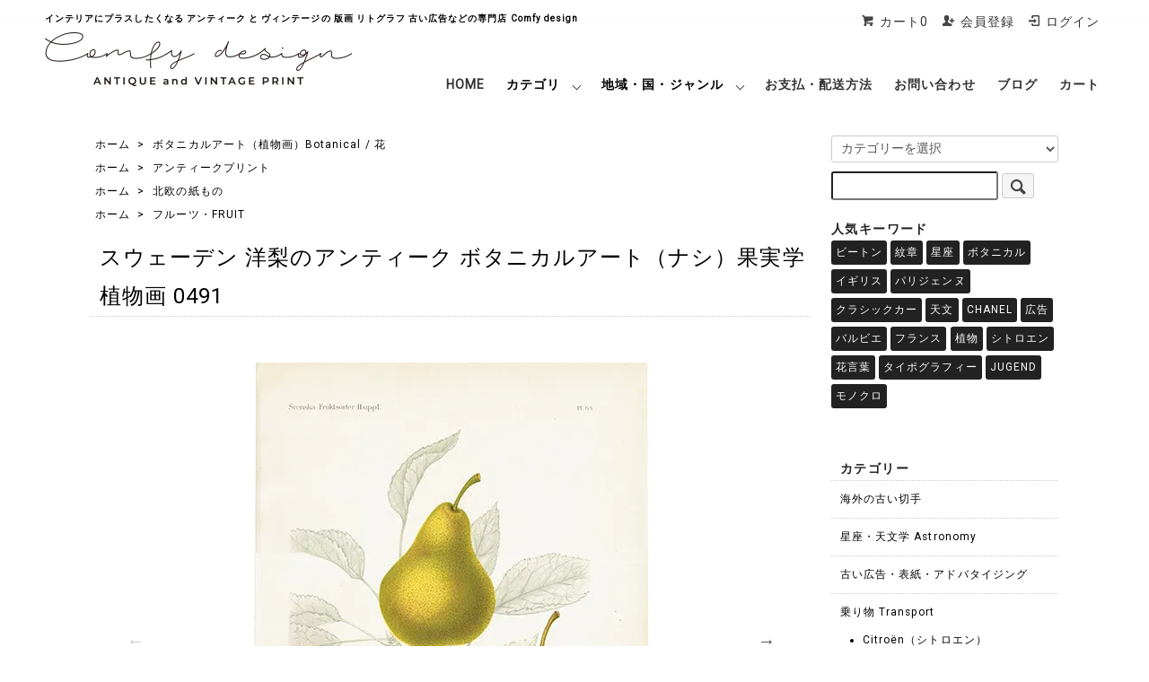

--- FILE ---
content_type: text/html; charset=EUC-JP
request_url: https://www.mycomfy-shop.com/?pid=163804113
body_size: 17975
content:
<!DOCTYPE html PUBLIC "-//W3C//DTD XHTML 1.0 Transitional//EN" "http://www.w3.org/TR/xhtml1/DTD/xhtml1-transitional.dtd">
<html xmlns:og="http://ogp.me/ns#" xmlns:fb="http://www.facebook.com/2008/fbml" xmlns:mixi="http://mixi-platform.com/ns#" xmlns="http://www.w3.org/1999/xhtml" xml:lang="ja" lang="ja" dir="ltr">
<head>
<meta http-equiv="content-type" content="text/html; charset=euc-jp" />
<meta http-equiv="X-UA-Compatible" content="IE=edge,chrome=1" />
<title>スウェーデン 洋梨のアンティーク ボタニカルアート（ナシ）果実学 植物画 0491</title>
<meta name="Keywords" content="スウェーデン 洋梨のアンティーク ボタニカルアート（ナシ）果実学 植物画 0491,アンティーク,ヴィンテージ,ヴィンテージポスター,古い紙,マッチラベル,アンティークプリント,イギリスアンティーク,フランスアンティーク,東欧アンティーク" />
<meta name="Description" content="スウェーデンのアンティークボタニカルプリント、洋梨（ナシ）です。 きっと食べやすいサイズ感なんだろうなと思わせてくれる洋ナシ。 表面の質感など、うっとり眺めていたくなる1枚です。  ナチュラル系の額でも、シンプルでもゴージャスでも、 それぞれどんな雰囲気にも合いそうな1枚です。 キッチンに飾るのも良いですね♪  サイズ：約22cm × 30.25cm 年代：1924年 国：スウェーデン（ストックホルム） 出典元：Svenska Fruktsorter 技法：クロモリソグラフィー（多色石版印刷）  経年劣化による、折り目やシミ、破れなどもありますが、 古いものとしてご理解いただいたうえでご購入下さい。  閲覧環境により色味が異なって見える場合がございます。 予めご了承ください。" />
<meta name="Author" content="comfy-design" />
<meta name="Copyright" content="comfy-design" />
<meta http-equiv="content-style-type" content="text/css" />
<meta http-equiv="content-script-type" content="text/javascript" />
<link rel="stylesheet" href="https://www.mycomfy-shop.com/css/framework/colormekit.css" type="text/css" />
<link rel="stylesheet" href="https://www.mycomfy-shop.com/css/framework/colormekit-responsive.css" type="text/css" />
<link rel="stylesheet" href="https://img07.shop-pro.jp/PA01385/780/css/2/index.css?cmsp_timestamp=20260119145105" type="text/css" />
<link rel="stylesheet" href="https://img07.shop-pro.jp/PA01385/780/css/2/product.css?cmsp_timestamp=20260119145105" type="text/css" />

<link rel="alternate" type="application/rss+xml" title="rss" href="https://www.mycomfy-shop.com/?mode=rss" />
<link rel="alternate" media="handheld" type="text/html" href="https://www.mycomfy-shop.com/?prid=163804113" />
<link rel="shortcut icon" href="https://img07.shop-pro.jp/PA01385/780/favicon.ico?cmsp_timestamp=20260119153052" />
<script type="text/javascript" src="//ajax.googleapis.com/ajax/libs/jquery/1.7.2/jquery.min.js" ></script>
<meta property="og:title" content="スウェーデン 洋梨のアンティーク ボタニカルアート（ナシ）果実学 植物画 0491" />
<meta property="og:description" content="スウェーデンのアンティークボタニカルプリント、洋梨（ナシ）です。 きっと食べやすいサイズ感なんだろうなと思わせてくれる洋ナシ。 表面の質感など、うっとり眺めていたくなる1枚です。  ナチュラル系の額でも、シンプルでもゴージャスでも、 それぞれどんな雰囲気にも合いそうな1枚です。 キッチンに飾るのも良いですね♪  サイズ：約22cm × 30.25cm 年代：1924年 国：スウェーデン（ストックホルム） 出典元：Svenska Fruktsorter 技法：クロモリソグラフィー（多色石版印刷）  経年劣化による、折り目やシミ、破れなどもありますが、 古いものとしてご理解いただいたうえでご購入下さい。  閲覧環境により色味が異なって見える場合がございます。 予めご了承ください。" />
<meta property="og:url" content="https://www.mycomfy-shop.com?pid=163804113" />
<meta property="og:site_name" content="インテリアにプラスしたくなる アンティーク と ヴィンテージの 版画 リトグラフ 古い広告などの専門店 Comfy design" />
<meta property="og:image" content="https://img07.shop-pro.jp/PA01385/780/product/163804113.jpg?cmsp_timestamp=20211005131529"/>
<meta property="og:type" content="product" />
<meta property="product:price:amount" content="5500" />
<meta property="product:price:currency" content="JPY" />
<meta property="product:product_link" content="https://www.mycomfy-shop.com?pid=163804113" />
<!-- Global site tag (gtag.js) - Google Analytics -->
<script async src="https://www.googletagmanager.com/gtag/js?id=UA-233688-33"></script>
<script>
  window.dataLayer = window.dataLayer || [];
  function gtag(){dataLayer.push(arguments);}
  gtag('js', new Date());

  gtag('config', 'UA-233688-33');
</script>
<!-- Global site tag (gtag.js) - Google Analytics -->
<script async src="https://www.googletagmanager.com/gtag/js?id=G-JGC0PCTBD5"></script>
<script>
  window.dataLayer = window.dataLayer || [];
  function gtag(){dataLayer.push(arguments);}
  gtag('js', new Date());

  gtag('config', 'G-JGC0PCTBD5');
</script>
<meta name="viewport" content="width=device-width, initial-scale=1, minimum-scale=1, maximum-scale=1, user-scalable=no">
<meta name="thumbnail" content="https://img07.shop-pro.jp/PA01385/780/etc/285836011_1373854709782602_5443844105149331184_n.jpg?cmsp_timestamp=20220622163051">
<script>
  var Colorme = {"page":"product","shop":{"account_id":"PA01385780","title":"\u30a4\u30f3\u30c6\u30ea\u30a2\u306b\u30d7\u30e9\u30b9\u3057\u305f\u304f\u306a\u308b \u30a2\u30f3\u30c6\u30a3\u30fc\u30af \u3068 \u30f4\u30a3\u30f3\u30c6\u30fc\u30b8\u306e \u7248\u753b \u30ea\u30c8\u30b0\u30e9\u30d5 \u53e4\u3044\u5e83\u544a\u306a\u3069\u306e\u5c02\u9580\u5e97 Comfy design"},"basket":{"total_price":0,"items":[]},"customer":{"id":null},"inventory_control":"product","product":{"shop_uid":"PA01385780","id":163804113,"name":"\u30b9\u30a6\u30a7\u30fc\u30c7\u30f3 \u6d0b\u68a8\u306e\u30a2\u30f3\u30c6\u30a3\u30fc\u30af \u30dc\u30bf\u30cb\u30ab\u30eb\u30a2\u30fc\u30c8\uff08\u30ca\u30b7\uff09\u679c\u5b9f\u5b66 \u690d\u7269\u753b 0491","model_number":"B-0491","stock_num":1,"sales_price":5500,"sales_price_including_tax":5500,"variants":[],"category":{"id_big":2276006,"id_small":0},"groups":[{"id":1988756},{"id":1778947},{"id":2461056}],"members_price":5500,"members_price_including_tax":5500}};

  (function() {
    function insertScriptTags() {
      var scriptTagDetails = [];
      var entry = document.getElementsByTagName('script')[0];

      scriptTagDetails.forEach(function(tagDetail) {
        var script = document.createElement('script');

        script.type = 'text/javascript';
        script.src = tagDetail.src;
        script.async = true;

        if( tagDetail.integrity ) {
          script.integrity = tagDetail.integrity;
          script.setAttribute('crossorigin', 'anonymous');
        }

        entry.parentNode.insertBefore(script, entry);
      })
    }

    window.addEventListener('load', insertScriptTags, false);
  })();
</script>

<script async src="https://www.googletagmanager.com/gtag/js?id=G-JGC0PCTBD5"></script>
<script>
  window.dataLayer = window.dataLayer || [];
  function gtag(){dataLayer.push(arguments);}
  gtag('js', new Date());
  
      gtag('config', 'G-JGC0PCTBD5', (function() {
      var config = {};
      if (Colorme && Colorme.customer && Colorme.customer.id != null) {
        config.user_id = Colorme.customer.id;
      }
      return config;
    })());
  
  </script><script type="text/javascript">
  document.addEventListener("DOMContentLoaded", function() {
    gtag("event", "view_item", {
      currency: "JPY",
      value: Colorme.product.sales_price_including_tax,
      items: [
        {
          item_id: Colorme.product.id,
          item_name: Colorme.product.name
        }
      ]
    });
  });
</script><script async src="https://zen.one/analytics.js"></script>
</head>
<body>
<meta name="colorme-acc-payload" content="?st=1&pt=10029&ut=163804113&at=PA01385780&v=20260125211221&re=&cn=0b29c16deae53917d923874c8e21c518" width="1" height="1" alt="" /><script>!function(){"use strict";Array.prototype.slice.call(document.getElementsByTagName("script")).filter((function(t){return t.src&&t.src.match(new RegExp("dist/acc-track.js$"))})).forEach((function(t){return document.body.removeChild(t)})),function t(c){var r=arguments.length>1&&void 0!==arguments[1]?arguments[1]:0;if(!(r>=c.length)){var e=document.createElement("script");e.onerror=function(){return t(c,r+1)},e.src="https://"+c[r]+"/dist/acc-track.js?rev=3",document.body.appendChild(e)}}(["acclog001.shop-pro.jp","acclog002.shop-pro.jp"])}();</script><meta name="google-site-verification" content="5inw7BSLFybl1KkbrK_wLMtp5etBTy3uyb4-Jng4_I8" />
<meta name="p:domain_verify" content="ca5090144d209be06396ca89f29e9649"/>
<script src="https://img.shop-pro.jp/tmpl_js/73/jquery.tile.js"></script>
<script src="https://img.shop-pro.jp/tmpl_js/73/jquery.skOuterClick.js"></script>
<script>
  (function(d) {
    var config = {
      kitId: 'iks1dxs',
      scriptTimeout: 3000,
      async: true
    },
    h=d.documentElement,t=setTimeout(function(){h.className=h.className.replace(/\bwf-loading\b/g,"")+" wf-inactive";},config.scriptTimeout),tk=d.createElement("script"),f=false,s=d.getElementsByTagName("script")[0],a;h.className+=" wf-loading";tk.src='https://use.typekit.net/'+config.kitId+'.js';tk.async=true;tk.onload=tk.onreadystatechange=function(){a=this.readyState;if(f||a&&a!="complete"&&a!="loaded")return;f=true;clearTimeout(t);try{Typekit.load(config)}catch(e){}};s.parentNode.insertBefore(tk,s)
  })(document);
</script>
<div id="wrapper" class="container mar_auto">
 <div id="headerwrapper" class="clearfix">
  <div id="header" class="mar_b_30">

    
        
		
		<div class="h_inner">
    
    <ul class="inline pull-right col-sm-12 hidden-phone txt_r">
			
			<!--<li><a href="{$instagram_url}" target="_blank"></a></li>
			<li><a href="{$facebook_url}" target="_blank"></a></li>-->
			<li><a href="https://www.mycomfy-shop.com/cart/proxy/basket?shop_id=PA01385780&shop_domain=mycomfy-shop.com" class="txt_c_333"><i class="icon-b icon-cart va-10 mar_r_5"></i>カート0</a></li>
                                    <li>
              <a href="https://www.mycomfy-shop.com/customer/signup/new" class="txt_c_333"><i class="icon-b icon-adduser va-10 mar_r_5"></i>会員登録</a>
            </li>
                    <li>
            <a href="https://www.mycomfy-shop.com/?mode=login&shop_back_url=https%3A%2F%2Fwww.mycomfy-shop.com%2F" class="txt_c_333"><i class="icon-b icon-login va-10 mar_r_5"></i>ログイン</a>
          </li>
                  </ul>
    			
		       <h1 class="txt_10">インテリアにプラスしたくなる アンティーク と ヴィンテージの 版画 リトグラフ 古い広告などの専門店 Comfy design</h1>
    		<div class="txt_24 logoimg clearfix"><a href="./"><img src="https://img07.shop-pro.jp/PA01385/780/PA01385780.png?cmsp_timestamp=20260119153052" alt="インテリアにプラスしたくなる アンティーク と ヴィンテージの 版画 リトグラフ 古い広告などの専門店 Comfy design" /></a></div>

    <ul id="pNavi" class="inline menu">
      <li class="mar_l_10"><a href="./" class="txt_c_333">HOME</a></li>
      
			<li class="mar_l_10 menu__mega"><a href="#" class="init-bottom">カテゴリ</a>
                          <ul class="menu__second-level">
                      <li>
                <a href="https://www.mycomfy-shop.com/?mode=cate&cbid=2830558&csid=0&sort=n">
                                    海外の古い切手
                </a>
              </li>
                                    <li>
                <a href="https://www.mycomfy-shop.com/?mode=cate&cbid=2276415&csid=0&sort=n">
                                    星座・天文学  Astronomy
                </a>
              </li>
                                    <li>
                <a href="https://www.mycomfy-shop.com/?mode=cate&cbid=2325433&csid=0&sort=n">
                                    古い広告・表紙・アドバタイジング
                </a>
              </li>
                                    <li>
                <a href="https://www.mycomfy-shop.com/?mode=cate&cbid=2276418&csid=0&sort=n">
                                    乗り物 Transport
                </a>
              </li>
                                    <li>
                <a href="https://www.mycomfy-shop.com/?mode=cate&cbid=2276420&csid=0&sort=n">
                                    Classic Pooh クラシックプー（プーさん）
                </a>
              </li>
                                    <li>
                <a href="https://www.mycomfy-shop.com/?mode=cate&cbid=2832527&csid=0&sort=n">
                                    絵本・絵本挿絵
                </a>
              </li>
                                    <li>
                <a href="https://www.mycomfy-shop.com/?mode=cate&cbid=2591465&csid=0&sort=n">
                                    PUNCH（イギリスの週刊風刺漫画雑誌）
                </a>
              </li>
                                    <li>
                <a href="https://www.mycomfy-shop.com/?mode=cate&cbid=2276006&csid=0&sort=n">
                                    ボタニカルアート（植物画）Botanical / 花
                </a>
              </li>
                                    <li>
                <a href="https://www.mycomfy-shop.com/?mode=cate&cbid=2276417&csid=0&sort=n">
                                    建築・機械・工芸・鉱物・デザイン  Industrial
                </a>
              </li>
                                    <li>
                <a href="https://www.mycomfy-shop.com/?mode=cate&cbid=2276416&csid=0&sort=n">
                                    鳥の卵 Bird Egg
                </a>
              </li>
                                    <li>
                <a href="https://www.mycomfy-shop.com/?mode=cate&cbid=2940214&csid=0&sort=n">
                                    シガレットカード（タバコカード）
                </a>
              </li>
                                    <li>
                <a href="https://www.mycomfy-shop.com/?mode=cate&cbid=2571228&csid=0&sort=n">
                                    LA VIE PARISIENNE（パリジェンヌ）
                </a>
              </li>
                                    <li>
                <a href="https://www.mycomfy-shop.com/?mode=cate&cbid=2287837&csid=0&sort=n">
                                    動物・昆虫・生き物　Animal/Insect
                </a>
              </li>
                                    <li>
                <a href="https://www.mycomfy-shop.com/?mode=cate&cbid=2448581&csid=0&sort=n">
                                    アンティークマップ・地図 map
                </a>
              </li>
                                    <li>
                <a href="https://www.mycomfy-shop.com/?mode=cate&cbid=2770217&csid=0&sort=n">
                                    JUGEND（ドイツのイラスト文芸雑誌ユーゲント）
                </a>
              </li>
                                    <li>
                <a href="https://www.mycomfy-shop.com/?mode=cate&cbid=2316399&csid=0&sort=n">
                                    アンティークブック・古い洋書
                </a>
              </li>
                                    <li>
                <a href="https://www.mycomfy-shop.com/?mode=cate&cbid=2450468&csid=0&sort=n">
                                    ファッション
                </a>
              </li>
                                    <li>
                <a href="https://www.mycomfy-shop.com/?mode=cate&cbid=2300958&csid=0&sort=n">
                                    ラベル・古い書類・古い楽譜・その他
                </a>
              </li>
                                    <li>
                <a href="https://www.mycomfy-shop.com/?mode=cate&cbid=2584792&csid=0&sort=n">
                                    解剖学 Anatomy
                </a>
              </li>
                                    <li>
                <a href="https://www.mycomfy-shop.com/?mode=cate&cbid=2565360&csid=0&sort=n">
                                    アンティーク額縁
                </a>
              </li>
                    </ul>
                    
			</li>
<li class="mar_l_10 menu__mega"><a href="#" class="init-bottom">地域・国・ジャンル</a>
                          <ul class="menu__second-level">
                    <li>
              <a href="https://www.mycomfy-shop.com/?mode=grp&gid=2474638&sort=n">
                                スウェーデンの雑誌表紙（カバーアート） Bonniers
              </a>
            </li>
                                  <li>
              <a href="https://www.mycomfy-shop.com/?mode=grp&gid=1988756&sort=n">
                                アンティークプリント
              </a>
            </li>
                                  <li>
              <a href="https://www.mycomfy-shop.com/?mode=grp&gid=1592649&sort=n">
                                イギリスの紙もの
              </a>
            </li>
                                  <li>
              <a href="https://www.mycomfy-shop.com/?mode=grp&gid=1592650&sort=n">
                                フランスの紙もの
              </a>
            </li>
                                  <li>
              <a href="https://www.mycomfy-shop.com/?mode=grp&gid=1778947&sort=n">
                                北欧の紙もの
              </a>
            </li>
                                  <li>
              <a href="https://www.mycomfy-shop.com/?mode=grp&gid=2091560&sort=n">
                                アメリカの紙もの
              </a>
            </li>
                                  <li>
              <a href="https://www.mycomfy-shop.com/?mode=grp&gid=2682823&sort=n">
                                タイポグラフィー/アルファベット
              </a>
            </li>
                                  <li>
              <a href="https://www.mycomfy-shop.com/?mode=grp&gid=1950172&sort=n">
                                キノコ・きのこ
              </a>
            </li>
                                  <li>
              <a href="https://www.mycomfy-shop.com/?mode=grp&gid=2461056&sort=n">
                                フルーツ・FRUIT
              </a>
            </li>
                                  <li>
              <a href="https://www.mycomfy-shop.com/?mode=grp&gid=2057217&sort=n">
                                ジョルジュ・バルビエ（George Barbier）
              </a>
            </li>
                                  <li>
              <a href="https://www.mycomfy-shop.com/?mode=grp&gid=2734347&sort=n">
                                ウンベルト・ブルネレスキ（Umberto Brunelleschi）
              </a>
            </li>
                                  <li>
              <a href="https://www.mycomfy-shop.com/?mode=grp&gid=2520553&sort=n">
                                ゲルダ・ヴィーグナー（Gerda Wegener）
              </a>
            </li>
                                  <li>
              <a href="https://www.mycomfy-shop.com/?mode=grp&gid=2735377&sort=n">
                                シャルル・マルタン（Charles Martin）
              </a>
            </li>
                                  <li>
              <a href="https://www.mycomfy-shop.com/?mode=grp&gid=2340334&sort=n">
                                ジョルジュ・レオネック（Georges L&#233;onnec）
              </a>
            </li>
                                  <li>
              <a href="https://www.mycomfy-shop.com/?mode=grp&gid=2340337&sort=n">
                                シェリ・エルアール（Ch&#233;ri H&#233;rouard）
              </a>
            </li>
                                  <li>
              <a href="https://www.mycomfy-shop.com/?mode=grp&gid=2491275&sort=n">
                                ファビアン・ファビアーノ（Fabien Fabiano）
              </a>
            </li>
                                  <li>
              <a href="https://www.mycomfy-shop.com/?mode=grp&gid=2490818&sort=n">
                                ルネ・ヴィンセント（Ren&#233; Vincent）
              </a>
            </li>
                                  <li>
              <a href="https://www.mycomfy-shop.com/?mode=grp&gid=2046392&sort=n">
                                モノクロプリント
              </a>
            </li>
                                  <li>
              <a href="https://www.mycomfy-shop.com/?mode=grp&gid=1593213&sort=n">
                                東欧の紙もの
              </a>
            </li>
                                  <li>
              <a href="https://www.mycomfy-shop.com/?mode=grp&gid=2698287&sort=n">
                                ヴィンテージ広告
              </a>
            </li>
                    </ul>
                    
			</li>			
<!--<li class="mar_l_10">　<a href="https://www.instagram.com/makicomfy/" class="txt_c_333" target="_blank">INSTAGRAM</a></li>
<li class="mar_l_10">　<a href="https://www.facebook.com/comfy.d/" class="txt_c_333" target="_blank">FACEBOOK</a></li> -->
      <li class="mar_l_10">　<a href="https://www.mycomfy-shop.com/?mode=sk" class="txt_c_333">お支払・配送方法</a></li>
			<li class="mar_l_10">　<a href="https://comfy-design.shop-pro.jp/customer/inquiries/new" class="txt_c_333">お問い合わせ</a></li>
			<li class="mar_l_10">　<a href="https://www.mycomfy-shop.com/apps/note/" target="_blank" class="txt_c_333">ブログ</a></li>
      <li class="mar_l_10">　<a href="https://www.mycomfy-shop.com/cart/proxy/basket?shop_id=PA01385780&shop_domain=mycomfy-shop.com" class="txt_c_333">カート</a></li>
    </ul>
</div>
		
  <div id="smt_navi">
    <ul id="menu" class="clearfix">
      <li><a href="./" class="txt_c_333">HOME</a></li>
			
			                               <li><a href="https://www.mycomfy-shop.com/?mode=cate&cbid=2830558&csid=0&sort=n">海外の古い切手</a></li>
                               <li><a href="https://www.mycomfy-shop.com/?mode=cate&cbid=2276415&csid=0&sort=n">星座・天文学  Astronomy</a></li>
                               <li><a href="https://www.mycomfy-shop.com/?mode=cate&cbid=2325433&csid=0&sort=n">古い広告・表紙・アドバタイジング</a></li>
                               <li><a href="https://www.mycomfy-shop.com/?mode=cate&cbid=2276418&csid=0&sort=n">乗り物 Transport</a></li>
                               <li><a href="https://www.mycomfy-shop.com/?mode=cate&cbid=2276420&csid=0&sort=n">Classic Pooh クラシックプー（プーさん）</a></li>
                               <li><a href="https://www.mycomfy-shop.com/?mode=cate&cbid=2832527&csid=0&sort=n">絵本・絵本挿絵</a></li>
                               <li><a href="https://www.mycomfy-shop.com/?mode=cate&cbid=2591465&csid=0&sort=n">PUNCH（イギリスの週刊風刺漫画雑誌）</a></li>
                               <li><a href="https://www.mycomfy-shop.com/?mode=cate&cbid=2276006&csid=0&sort=n">ボタニカルアート（植物画）Botanical / 花</a></li>
                               <li><a href="https://www.mycomfy-shop.com/?mode=cate&cbid=2276417&csid=0&sort=n">建築・機械・工芸・鉱物・デザイン  Industrial</a></li>
                               <li><a href="https://www.mycomfy-shop.com/?mode=cate&cbid=2276416&csid=0&sort=n">鳥の卵 Bird Egg</a></li>
                               <li><a href="https://www.mycomfy-shop.com/?mode=cate&cbid=2940214&csid=0&sort=n">シガレットカード（タバコカード）</a></li>
                               <li><a href="https://www.mycomfy-shop.com/?mode=cate&cbid=2571228&csid=0&sort=n">LA VIE PARISIENNE（パリジェンヌ）</a></li>
                               <li><a href="https://www.mycomfy-shop.com/?mode=cate&cbid=2287837&csid=0&sort=n">動物・昆虫・生き物　Animal/Insect</a></li>
                               <li><a href="https://www.mycomfy-shop.com/?mode=cate&cbid=2448581&csid=0&sort=n">アンティークマップ・地図 map</a></li>
                               <li><a href="https://www.mycomfy-shop.com/?mode=cate&cbid=2770217&csid=0&sort=n">JUGEND（ドイツのイラスト文芸雑誌ユーゲント）</a></li>
                               <li><a href="https://www.mycomfy-shop.com/?mode=cate&cbid=2316399&csid=0&sort=n">アンティークブック・古い洋書</a></li>
                               <li><a href="https://www.mycomfy-shop.com/?mode=cate&cbid=2450468&csid=0&sort=n">ファッション</a></li>
                               <li><a href="https://www.mycomfy-shop.com/?mode=cate&cbid=2300958&csid=0&sort=n">ラベル・古い書類・古い楽譜・その他</a></li>
                               <li><a href="https://www.mycomfy-shop.com/?mode=cate&cbid=2584792&csid=0&sort=n">解剖学 Anatomy</a></li>
                               <li><a href="https://www.mycomfy-shop.com/?mode=cate&cbid=2565360&csid=0&sort=n">アンティーク額縁</a></li>
                      			 <li><a href="https://www.mycomfy-shop.com/apps/note/" class="txt_c_333" target="_blank">ブログ</a></li>
      <li><a href="https://www.instagram.com/comfy._.design/" class="txt_c_333" target="_blank">INSTAGRAM</a></li>
      <li><a href="https://www.facebook.com/comfy.d/" class="txt_c_333" target="_blank">FACEBOOK</a></li>
      <li><a href="https://www.mycomfy-shop.com/?mode=sk" class="txt_c_333">お支払・配送方法</a></li>
      <li><a href="https://comfy-design.shop-pro.jp/customer/inquiries/new" class="txt_c_333">お問い合わせ</a></li>
      <li><a href="https://www.mycomfy-shop.com/cart/proxy/basket?shop_id=PA01385780&shop_domain=mycomfy-shop.com" class="txt_c_333">カート</a></li>
		</ul>
		</div>
				
    </div>
 
	 
	<div id="slideArea">
	</div>
 
	 
    </div>


		<div class="row pad_t_10 sub">
  
<!--<div id="" class="catImg">
<img class="cat_star" src="https://img21.shop-pro.jp/PA01385/780/etc/cat_star.jpg?cmsp_timestamp=20170401200435" alt="星座・天文学アンティークプリント">
<img class="cat_nursery" id="" src="https://img21.shop-pro.jp/PA01385/780/etc/cat_nursery.jpg?cmsp_timestamp=20170403001423" alt="ナーサリーライム">
<img class="cat_match" id="" src="https://img21.shop-pro.jp/PA01385/780/etc/cat_match.jpg?cmsp_timestamp=20170415214552" alt="マッチラベル">
</div>-->
			<div id="contents" class="col col-lg-9 col-sm-12 mar_b_50">
      <script type="text/javascript">
ga('require', 'linker');
ga('linker:autoLink', ['shop-pro.jp'], false, true);</script>
<div id="product">
    
  <div class="small-12 large-12 columns">
    <ul class="topicpath-nav inline txt_12">
      <li><a href="./">ホーム</a></li>
              <li>&nbsp;&gt;&nbsp;<a href="?mode=cate&cbid=2276006&csid=0&sort=n">ボタニカルアート（植物画）Botanical / 花</a></li>
                </ul>
          <ul class="topicpath-nav inline txt_12">
        <li><a href="./">ホーム</a></li>
                  <li>&nbsp;&gt;&nbsp;<a href="https://www.mycomfy-shop.com/?mode=grp&gid=1988756&sort=n">アンティークプリント</a></li>
              </ul>
          <ul class="topicpath-nav inline txt_12">
        <li><a href="./">ホーム</a></li>
                  <li>&nbsp;&gt;&nbsp;<a href="https://www.mycomfy-shop.com/?mode=grp&gid=1778947&sort=n">北欧の紙もの</a></li>
              </ul>
          <ul class="topicpath-nav inline txt_12">
        <li><a href="./">ホーム</a></li>
                  <li>&nbsp;&gt;&nbsp;<a href="https://www.mycomfy-shop.com/?mode=grp&gid=2461056&sort=n">フルーツ・FRUIT</a></li>
              </ul>
      </div>
  
      <form name="product_form" method="post" action="https://www.mycomfy-shop.com/cart/proxy/basket/items/add">
      <h1 class="pad_l_10 mar_b_20 txt_28 txt_fwn bor_b_1">スウェーデン 洋梨のアンティーク ボタニカルアート（ナシ）果実学 植物画 0491</h1>
			
			
        <div class="optionselect product-order-exp col col-lg-7 col-sm-12 mar_b_30">
          
        </div>			
			
			
      
      			

        <ul class="thumb-item product-image row unstyled pc">
                      <li class="col col-lg-12 mar_b_20 txt_c">
              <img src="https://img07.shop-pro.jp/PA01385/780/product/163804113.jpg?cmsp_timestamp=20211005131529" alt="スウェーデン 洋梨のアンティーク ボタニカルアート（ナシ）果実学 植物画 0491" />
            </li>
                                              <li class="col col-lg-12 mar_b_20 txt_c">
                <img src="https://img07.shop-pro.jp/PA01385/780/product/163804113_o1.jpg?cmsp_timestamp=20211005131529" alt="スウェーデン 洋梨のアンティーク ボタニカルアート（ナシ）果実学 植物画 0491" />
              </li>
                                                <li class="col col-lg-12 mar_b_20 txt_c">
                <img src="https://img07.shop-pro.jp/PA01385/780/product/163804113_o2.jpg?cmsp_timestamp=20211005131529" alt="スウェーデン 洋梨のアンティーク ボタニカルアート（ナシ）果実学 植物画 0491" />
              </li>
                                                <li class="col col-lg-12 mar_b_20 txt_c">
                <img src="https://img07.shop-pro.jp/PA01385/780/product/163804113_o3.jpg?cmsp_timestamp=20211005131529" alt="スウェーデン 洋梨のアンティーク ボタニカルアート（ナシ）果実学 植物画 0491" />
              </li>
                                                <li class="col col-lg-12 mar_b_20 txt_c">
                <img src="https://img07.shop-pro.jp/PA01385/780/product/163804113_o4.jpg?cmsp_timestamp=20211005131529" alt="スウェーデン 洋梨のアンティーク ボタニカルアート（ナシ）果実学 植物画 0491" />
              </li>
                                                <li class="col col-lg-12 mar_b_20 txt_c">
                <img src="https://img07.shop-pro.jp/PA01385/780/product/163804113_o5.jpg?cmsp_timestamp=20211005131529" alt="スウェーデン 洋梨のアンティーク ボタニカルアート（ナシ）果実学 植物画 0491" />
              </li>
                                                <li class="col col-lg-12 mar_b_20 txt_c">
                <img src="https://img07.shop-pro.jp/PA01385/780/product/163804113_o6.jpg?cmsp_timestamp=20211005131529" alt="スウェーデン 洋梨のアンティーク ボタニカルアート（ナシ）果実学 植物画 0491" />
              </li>
                                                <li class="col col-lg-12 mar_b_20 txt_c">
                <img src="https://img07.shop-pro.jp/PA01385/780/product/163804113_o7.jpg?cmsp_timestamp=20211005131529" alt="スウェーデン 洋梨のアンティーク ボタニカルアート（ナシ）果実学 植物画 0491" />
              </li>
                                                <li class="col col-lg-12 mar_b_20 txt_c">
                <img src="https://img07.shop-pro.jp/PA01385/780/product/163804113_o8.jpg?cmsp_timestamp=20211005131529" alt="スウェーデン 洋梨のアンティーク ボタニカルアート（ナシ）果実学 植物画 0491" />
              </li>
                                                <li class="col col-lg-12 mar_b_20 txt_c">
                <img src="https://img07.shop-pro.jp/PA01385/780/product/163804113_o9.jpg?cmsp_timestamp=20211005131529" alt="スウェーデン 洋梨のアンティーク ボタニカルアート（ナシ）果実学 植物画 0491" />
              </li>
                                                                                                                                                                                                                                                                                                                                                                                                                                                                                                                                                                                                                                                                                                                                                                                                                                                                                                                                              </ul>
      <div class="sp">
					              <img class="mar_b_20" src="https://img07.shop-pro.jp/PA01385/780/product/163804113.jpg?cmsp_timestamp=20211005131529" alt="スウェーデン 洋梨のアンティーク ボタニカルアート（ナシ）果実学 植物画 0491" />
                                                <img class="mar_b_20" src="https://img07.shop-pro.jp/PA01385/780/product/163804113_o1.jpg?cmsp_timestamp=20211005131529" alt="スウェーデン 洋梨のアンティーク ボタニカルアート（ナシ）果実学 植物画 0491" />
                                                  <img class="mar_b_20" src="https://img07.shop-pro.jp/PA01385/780/product/163804113_o2.jpg?cmsp_timestamp=20211005131529" alt="スウェーデン 洋梨のアンティーク ボタニカルアート（ナシ）果実学 植物画 0491" />
                                                  <img class="mar_b_20" src="https://img07.shop-pro.jp/PA01385/780/product/163804113_o3.jpg?cmsp_timestamp=20211005131529" alt="スウェーデン 洋梨のアンティーク ボタニカルアート（ナシ）果実学 植物画 0491" />
                                                  <img class="mar_b_20" src="https://img07.shop-pro.jp/PA01385/780/product/163804113_o4.jpg?cmsp_timestamp=20211005131529" alt="スウェーデン 洋梨のアンティーク ボタニカルアート（ナシ）果実学 植物画 0491" />
                                                  <img class="mar_b_20" src="https://img07.shop-pro.jp/PA01385/780/product/163804113_o5.jpg?cmsp_timestamp=20211005131529" alt="スウェーデン 洋梨のアンティーク ボタニカルアート（ナシ）果実学 植物画 0491" />
                                                  <img class="mar_b_20" src="https://img07.shop-pro.jp/PA01385/780/product/163804113_o6.jpg?cmsp_timestamp=20211005131529" alt="スウェーデン 洋梨のアンティーク ボタニカルアート（ナシ）果実学 植物画 0491" />
                                                  <img class="mar_b_20" src="https://img07.shop-pro.jp/PA01385/780/product/163804113_o7.jpg?cmsp_timestamp=20211005131529" alt="スウェーデン 洋梨のアンティーク ボタニカルアート（ナシ）果実学 植物画 0491" />
                                                  <img class="mar_b_20" src="https://img07.shop-pro.jp/PA01385/780/product/163804113_o8.jpg?cmsp_timestamp=20211005131529" alt="スウェーデン 洋梨のアンティーク ボタニカルアート（ナシ）果実学 植物画 0491" />
                                                  <img class="mar_b_20" src="https://img07.shop-pro.jp/PA01385/780/product/163804113_o9.jpg?cmsp_timestamp=20211005131529" alt="スウェーデン 洋梨のアンティーク ボタニカルアート（ナシ）果実学 植物画 0491" />
                                                                                                                                                                                                                                                                                                                                                                                                                                                                                                                                                                                                                                                                                                                                                                                                                                                                                                                                      	
				</div>    
 
        <ul class="product-image thumb-item-nav mar_b_50 pc">
                      <li class="col col-lg-12 mar_b_20 txt_c">
              <img src="https://img07.shop-pro.jp/PA01385/780/product/163804113.jpg?cmsp_timestamp=20211005131529" alt="スウェーデン 洋梨のアンティーク ボタニカルアート（ナシ）果実学 植物画 0491" />
            </li>
                                              <li class="col col-lg-12 mar_b_20 txt_c">
                <img src="https://img07.shop-pro.jp/PA01385/780/product/163804113_o1.jpg?cmsp_timestamp=20211005131529" alt="スウェーデン 洋梨のアンティーク ボタニカルアート（ナシ）果実学 植物画 0491" />
              </li>
                                                <li class="col col-lg-12 mar_b_20 txt_c">
                <img src="https://img07.shop-pro.jp/PA01385/780/product/163804113_o2.jpg?cmsp_timestamp=20211005131529" alt="スウェーデン 洋梨のアンティーク ボタニカルアート（ナシ）果実学 植物画 0491" />
              </li>
                                                <li class="col col-lg-12 mar_b_20 txt_c">
                <img src="https://img07.shop-pro.jp/PA01385/780/product/163804113_o3.jpg?cmsp_timestamp=20211005131529" alt="スウェーデン 洋梨のアンティーク ボタニカルアート（ナシ）果実学 植物画 0491" />
              </li>
                                                <li class="col col-lg-12 mar_b_20 txt_c">
                <img src="https://img07.shop-pro.jp/PA01385/780/product/163804113_o4.jpg?cmsp_timestamp=20211005131529" alt="スウェーデン 洋梨のアンティーク ボタニカルアート（ナシ）果実学 植物画 0491" />
              </li>
                                                <li class="col col-lg-12 mar_b_20 txt_c">
                <img src="https://img07.shop-pro.jp/PA01385/780/product/163804113_o5.jpg?cmsp_timestamp=20211005131529" alt="スウェーデン 洋梨のアンティーク ボタニカルアート（ナシ）果実学 植物画 0491" />
              </li>
                                                <li class="col col-lg-12 mar_b_20 txt_c">
                <img src="https://img07.shop-pro.jp/PA01385/780/product/163804113_o6.jpg?cmsp_timestamp=20211005131529" alt="スウェーデン 洋梨のアンティーク ボタニカルアート（ナシ）果実学 植物画 0491" />
              </li>
                                                <li class="col col-lg-12 mar_b_20 txt_c">
                <img src="https://img07.shop-pro.jp/PA01385/780/product/163804113_o7.jpg?cmsp_timestamp=20211005131529" alt="スウェーデン 洋梨のアンティーク ボタニカルアート（ナシ）果実学 植物画 0491" />
              </li>
                                                <li class="col col-lg-12 mar_b_20 txt_c">
                <img src="https://img07.shop-pro.jp/PA01385/780/product/163804113_o8.jpg?cmsp_timestamp=20211005131529" alt="スウェーデン 洋梨のアンティーク ボタニカルアート（ナシ）果実学 植物画 0491" />
              </li>
                                                <li class="col col-lg-12 mar_b_20 txt_c">
                <img src="https://img07.shop-pro.jp/PA01385/780/product/163804113_o9.jpg?cmsp_timestamp=20211005131529" alt="スウェーデン 洋梨のアンティーク ボタニカルアート（ナシ）果実学 植物画 0491" />
              </li>
                                                                                                                                                                                                                                                                                                                                                                                                                                                                                                                                                                                                                                                                                                                                                                                                                                                                                                                                              </ul>       

           

      <div class="row">
        
        <div class="product-order-exp col col-lg-7 col-sm-12 mar_b_30">
          スウェーデンのアンティークボタニカルプリント、洋梨（ナシ）です。<br />
きっと食べやすいサイズ感なんだろうなと思わせてくれる洋ナシ。<br />
表面の質感など、うっとり眺めていたくなる1枚です。<br />
<br />
ナチュラル系の額でも、シンプルでもゴージャスでも、<br />
それぞれどんな雰囲気にも合いそうな1枚です。<br />
キッチンに飾るのも良いですね♪<br />
<br />
サイズ：約22cm × 30.25cm<br />
年代：1924年<br />
国：スウェーデン（ストックホルム）<br />
出典元：Svenska Fruktsorter<br />
技法：クロモリソグラフィー（多色石版印刷）<br />
<br />
経年劣化による、折り目やシミ、破れなどもありますが、<br />
古いものとしてご理解いただいたうえでご購入下さい。<br />
<br />
閲覧環境により色味が異なって見える場合がございます。<br />
予めご了承ください。
        </div>
        

        
        <div class="col col-lg-5 col-sm-12 mar_b_30">
          					<table class="table table-bordered">
                        <tr>
              <th>
                販売価格              </th>
              <td>
                
                <div class="pricetext">5,500円(税込)
 								</div>
								
								<div class="pointtext">ポイント 55Point（会員様のみ）</div>
                
                              </td>
            </tr>
                          <tr>
                <th>商品番号</th>
                <td>B-0491</td>
              </tr>
                                  </table>
					    

            	
                    <ul class="mar_b_20">
                        <li><a href="https://www.mycomfy-shop.com/?mode=sk#delivery">配送方法を見る</a></li>
						<li><a href="https://www.mycomfy-shop.com/?mode=sk#info">特定商取引法に基づく表記（返品等）</a></li>
						 <li><a href="https://comfy-design.shop-pro.jp/customer/products/163804113/inquiries/new">この商品について問い合わせる</a></li>
            <li><a href="mailto:?subject=%E3%80%90%E3%82%A4%E3%83%B3%E3%83%86%E3%83%AA%E3%82%A2%E3%81%AB%E3%83%97%E3%83%A9%E3%82%B9%E3%81%97%E3%81%9F%E3%81%8F%E3%81%AA%E3%82%8B%20%E3%82%A2%E3%83%B3%E3%83%86%E3%82%A3%E3%83%BC%E3%82%AF%20%E3%81%A8%20%E3%83%B4%E3%82%A3%E3%83%B3%E3%83%86%E3%83%BC%E3%82%B8%E3%81%AE%20%E7%89%88%E7%94%BB%20%E3%83%AA%E3%83%88%E3%82%B0%E3%83%A9%E3%83%95%20%E5%8F%A4%E3%81%84%E5%BA%83%E5%91%8A%E3%81%AA%E3%81%A9%E3%81%AE%E5%B0%82%E9%96%80%E5%BA%97%20Comfy%20design%E3%80%91%E3%81%AE%E3%80%8C%E3%82%B9%E3%82%A6%E3%82%A7%E3%83%BC%E3%83%87%E3%83%B3%20%E6%B4%8B%E6%A2%A8%E3%81%AE%E3%82%A2%E3%83%B3%E3%83%86%E3%82%A3%E3%83%BC%E3%82%AF%20%E3%83%9C%E3%82%BF%E3%83%8B%E3%82%AB%E3%83%AB%E3%82%A2%E3%83%BC%E3%83%88%EF%BC%88%E3%83%8A%E3%82%B7%EF%BC%89%E6%9E%9C%E5%AE%9F%E5%AD%A6%20%E6%A4%8D%E7%89%A9%E7%94%BB%200491%E3%80%8D%E3%81%8C%E3%81%8A%E3%81%99%E3%81%99%E3%82%81%E3%81%A7%E3%81%99%EF%BC%81&body=%0D%0A%0D%0A%E2%96%A0%E5%95%86%E5%93%81%E3%80%8C%E3%82%B9%E3%82%A6%E3%82%A7%E3%83%BC%E3%83%87%E3%83%B3%20%E6%B4%8B%E6%A2%A8%E3%81%AE%E3%82%A2%E3%83%B3%E3%83%86%E3%82%A3%E3%83%BC%E3%82%AF%20%E3%83%9C%E3%82%BF%E3%83%8B%E3%82%AB%E3%83%AB%E3%82%A2%E3%83%BC%E3%83%88%EF%BC%88%E3%83%8A%E3%82%B7%EF%BC%89%E6%9E%9C%E5%AE%9F%E5%AD%A6%20%E6%A4%8D%E7%89%A9%E7%94%BB%200491%E3%80%8D%E3%81%AEURL%0D%0Ahttps%3A%2F%2Fwww.mycomfy-shop.com%2F%3Fpid%3D163804113%0D%0A%0D%0A%E2%96%A0%E3%82%B7%E3%83%A7%E3%83%83%E3%83%97%E3%81%AEURL%0Ahttps%3A%2F%2Fwww.mycomfy-shop.com%2F">この商品を友達に教える</a></li>
            <li><a href="https://www.mycomfy-shop.com/?mode=cate&cbid=2276006&csid=0&sort=n">買い物を続ける</a></li>
          </ul>
          <ul class="unstyled">
            <li>
              <div class="line-it-button" data-lang="ja" data-type="share-a" data-ver="3"
                         data-color="default" data-size="small" data-count="false" style="display: none;"></div>
                       <script src="https://www.line-website.com/social-plugins/js/thirdparty/loader.min.js" async="async" defer="defer"></script>
              
              <a href="https://twitter.com/share" class="twitter-share-button" data-url="https://www.mycomfy-shop.com/?pid=163804113" data-text="" data-lang="ja"  data-via="Comfy design">ツイート</a>
<script charset="utf-8">!function(d,s,id){var js,fjs=d.getElementsByTagName(s)[0],p=/^http:/.test(d.location)?'http':'https';if(!d.getElementById(id)){js=d.createElement(s);js.id=id;js.src=p+'://platform.twitter.com/widgets.js';fjs.parentNode.insertBefore(js,fjs);}}(document, 'script', 'twitter-wjs');</script>
            </li>
            <li>
                            
            </li>
          </ul>

     
            

      
      <div class="product-order mar_b_50">
        <div>
                      <div class="mar_t_20 mar_b_20 txt_c product_unit">
              <span class="input-prepend input-append">
                <a href="javascript:f_change_num2(document.product_form.product_num,'1',1,1);" class="btn pad_10"><i class="icon-lg-b icon-chevron_up"></i></a>
                <input type="text" name="product_num" value="1" class="pad_10" />
                <a href="javascript:f_change_num2(document.product_form.product_num,'0',1,1);" class="btn pad_10"><i class="icon-lg-b icon-chevron_down"></i></a>
              </span>
                          </div>
            <div class="mar_t_20 mar_b_20 txt_c">
              <span class="disable_cartin mar_5">
                <button class="btn btn-lg btn-addcart" type="submit">カートに入れる</button>
              </span>
                          </div>
                    <p class="stock_error hide mar_t_20 mar_b_20"></p>
        </div>
				<div class="product__fav-item">
  <button type="button" class="favorite-button"  data-favorite-button-selector="DOMSelector" data-product-id="163804113" data-added-class="fav-items">
    <svg role="img" aria-hidden="true"><use xlink:href="#heart"></use></svg>
    お気に入り
  </button>
</div>
      </div>
      

        </div>
        
      
            
      </div>

 
      <input type="hidden" name="user_hash" value="9249d9b334f24ef4de4e1abea9a39310"><input type="hidden" name="members_hash" value="9249d9b334f24ef4de4e1abea9a39310"><input type="hidden" name="shop_id" value="PA01385780"><input type="hidden" name="product_id" value="163804113"><input type="hidden" name="members_id" value=""><input type="hidden" name="back_url" value="https://www.mycomfy-shop.com/?pid=163804113"><input type="hidden" name="reference_token" value="3206182a34034a3a99d1232e8612e573"><input type="hidden" name="shop_domain" value="mycomfy-shop.com">
    </form>
  </div>

<script src="//ajax.googleapis.com/ajax/libs/jquery/1.11.1/jquery.min.js"></script>
<script src="https://file002.shop-pro.jp/PA01385/780/slick/slick.min.js"></script>
<script>
//サムネイル付き
$(function() {
	$('.thumb-item').slick({
        accessibility: true,
		infinite: false,
		slidesToShow: 1,
		slidesToScroll: 1,
		arrows: true,
		fade: true,
        asNavFor: '.thumb-item-nav'
	});
	$('.thumb-item-nav').slick({
		infinite: true,
		slidesToShow: 30,
		slidesToScroll: 0,
        dots: true,
		asNavFor: '.thumb-item',
		focusOnSelect: true
	});
});
</script>

<svg xmlns="http://www.w3.org/2000/svg" style="display:none"><symbol id="heart" viewBox="0 0 1792 1792"><path d="M896 1664q-26 0-44-18l-624-602q-10-8-27.5-26T145 952.5 77 855 23.5 734 0 596q0-220 127-344t351-124q62 0 126.5 21.5t120 58T820 276t76 68q36-36 76-68t95.5-68.5 120-58T1314 128q224 0 351 124t127 344q0 221-229 450l-623 600q-18 18-44 18z"/></symbol>></svg>
				
				
<!-- クリスマス
<div class="mar_b_50 christmas">
<h2 class="pad_l_10 mar_b_20 txt_28 txt_fwn bor_b_1">Happy Holidays（クリスマス特集）</h2>
<p><a href="https://www.mycomfy-shop.com/?mode=grp&gid=2795522&sort=n"><img class="mar_b_10" src="https://img07.shop-pro.jp/PA01385/780/etc/christmas2022-2.jpg?cmsp_timestamp=20221202113812" alt="秋から冬にかけて飾りたくなるアンティーク版画、プリントや古い広告などの特集です。クリスマスのプレゼントやギフトにもおすすめです。"><br>秋から冬にかけて飾りたくなるアンティーク版画、プリントや古い広告などの特集です。<br>クリスマスのプレゼントやギフトにもおすすめです。</a>
</p>
</div>
 -->
				
      

				
            

    </div>
    <div id="side" class="col col-lg-3 col-sm-12 mar_b_50">
      
            
			
      
      <form action="https://www.mycomfy-shop.com/" method="GET">
        <input type="hidden" name="mode" value="srh" /><input type="hidden" name="sort" value="n" />
        <select name="cid" class="mar_b_10">
          <option value="">カテゴリーを選択</option>
                      <option value="2830558,0">海外の古い切手</option>
                      <option value="2276415,0">星座・天文学  Astronomy</option>
                      <option value="2325433,0">古い広告・表紙・アドバタイジング</option>
                      <option value="2276418,0">乗り物 Transport</option>
                      <option value="2276420,0">Classic Pooh クラシックプー（プーさん）</option>
                      <option value="2832527,0">絵本・絵本挿絵</option>
                      <option value="2591465,0">PUNCH（イギリスの週刊風刺漫画雑誌）</option>
                      <option value="2276006,0">ボタニカルアート（植物画）Botanical / 花</option>
                      <option value="2276417,0">建築・機械・工芸・鉱物・デザイン  Industrial</option>
                      <option value="2276416,0">鳥の卵 Bird Egg</option>
                      <option value="2940214,0">シガレットカード（タバコカード）</option>
                      <option value="2571228,0">LA VIE PARISIENNE（パリジェンヌ）</option>
                      <option value="2287837,0">動物・昆虫・生き物　Animal/Insect</option>
                      <option value="2448581,0">アンティークマップ・地図 map</option>
                      <option value="2770217,0">JUGEND（ドイツのイラスト文芸雑誌ユーゲント）</option>
                      <option value="2316399,0">アンティークブック・古い洋書</option>
                      <option value="2450468,0">ファッション</option>
                      <option value="2300958,0">ラベル・古い書類・古い楽譜・その他</option>
                      <option value="2584792,0">解剖学 Anatomy</option>
                      <option value="2565360,0">アンティーク額縁</option>
                  </select>
        <input type="text" name="keyword" />
        <button class="btn btn-xs"><i class="icon-lg-b icon-search va-35"></i><span class="visible-phone mar_l_5 pad_r_5 txt_14">SEARCH</span></button>
      </form>
			<div class="pkeyword mar_b_50">
			<h3>人気キーワード</h3>
			<ul>
				<li><a href="https://www.mycomfy-shop.com/?mode=srh&sort=n&cid=&keyword=%A5%D3%A1%BC%A5%C8%A5%F3">ビートン</a></li>
				<li><a href="https://www.mycomfy-shop.com/?mode=srh&sort=n&cid=&keyword=%CC%E6%BE%CF">紋章</a></li>
				<li><a href="https://www.mycomfy-shop.com/?mode=srh&sort=n&cid=&keyword=%C0%B1%BA%C2">星座</a></li>				
				<li><a href="https://www.mycomfy-shop.com/?mode=srh&sort=n&cid=&keyword=%A5%DC%A5%BF%A5%CB%A5%AB%A5%EB">ボタニカル</a></li>
				<li><a href="https://www.mycomfy-shop.com/?mode=grp&gid=1592649&sort=n">イギリス</a></li>
				<li><a href="https://www.mycomfy-shop.com/?mode=srh&sort=n&cid=&keyword=parisienne">パリジェンヌ</a></li>
				<li><a href="https://www.mycomfy-shop.com/?mode=srh&sort=n&cid=&keyword=%A5%AF%A5%E9%A5%B7%A5%C3%A5%AF%A5%AB%A1%BC">クラシックカー</a></li>
				<li><a href="https://www.mycomfy-shop.com/?mode=srh&sort=n&cid=&keyword=%C5%B7%CA%B8">天文</a></li>
				<li><a href="https://www.mycomfy-shop.com/?mode=srh&sort=n&cid=&keyword=CHANEL">CHANEL</a></li>
				<li><a href="https://www.mycomfy-shop.com/?mode=srh&sort=n&cid=&keyword=%B9%AD%B9%F0">広告</a></li>
				<li><a href="https://www.mycomfy-shop.com/?mode=srh&sort=n&cid=&keyword=%A5%D0%A5%EB%A5%D3%A5%A8">バルビエ</a></li>
				<li><a href="https://www.mycomfy-shop.com/?mode=grp&gid=1592650&sort=n">フランス</a></li>
				<li><a href="https://www.mycomfy-shop.com/?mode=srh&sort=n&cid=&keyword=%BF%A2%CA%AA">植物</a></li>
				<li><a href="https://www.mycomfy-shop.com/?mode=cate&cbid=2276418&csid=1&sort=n">シトロエン</a></li>
				<li><a href="https://www.mycomfy-shop.com/?mode=srh&sort=n&cid=&keyword=%B2%D6%B8%C0%CD%D5">花言葉</a></li>
				<li><a href="https://www.mycomfy-shop.com/?mode=srh&sort=n&cid=&keyword=Illuminating">タイポグラフィー</a></li>
				<li><a href="https://www.mycomfy-shop.com/?mode=srh&sort=n&cid=&keyword=JUGEND">JUGEND</a></li>
				<li><a href="https://www.mycomfy-shop.com/?mode=grp&gid=2046392&sort=n">モノクロ</a></li>
			</ul>
			</div>

      			
			
      
      
		<!-- 	                  <div>
            <h3 class="pad_l_10 handwrite">カテゴリー</h3>
            <ul class="unstyled bor_b_1 mar_b_50">
                      <li class="pad_10 bor_t_1">
                <a href="https://www.mycomfy-shop.com/?mode=cate&cbid=2830558&csid=0&sort=n" class="show txt_c_333">
                                    海外の古い切手
                </a>
              </li>
                                    <li class="pad_10 bor_t_1">
                <a href="https://www.mycomfy-shop.com/?mode=cate&cbid=2276415&csid=0&sort=n" class="show txt_c_333">
                                    星座・天文学  Astronomy
                </a>
              </li>
                                    <li class="pad_10 bor_t_1">
                <a href="https://www.mycomfy-shop.com/?mode=cate&cbid=2325433&csid=0&sort=n" class="show txt_c_333">
                                    古い広告・表紙・アドバタイジング
                </a>
              </li>
                                    <li class="pad_10 bor_t_1">
                <a href="https://www.mycomfy-shop.com/?mode=cate&cbid=2276418&csid=0&sort=n" class="show txt_c_333">
                                    乗り物 Transport
                </a>
              </li>
                                    <li class="pad_10 bor_t_1">
                <a href="https://www.mycomfy-shop.com/?mode=cate&cbid=2276420&csid=0&sort=n" class="show txt_c_333">
                                    Classic Pooh クラシックプー（プーさん）
                </a>
              </li>
                                    <li class="pad_10 bor_t_1">
                <a href="https://www.mycomfy-shop.com/?mode=cate&cbid=2832527&csid=0&sort=n" class="show txt_c_333">
                                    絵本・絵本挿絵
                </a>
              </li>
                                    <li class="pad_10 bor_t_1">
                <a href="https://www.mycomfy-shop.com/?mode=cate&cbid=2591465&csid=0&sort=n" class="show txt_c_333">
                                    PUNCH（イギリスの週刊風刺漫画雑誌）
                </a>
              </li>
                                    <li class="pad_10 bor_t_1">
                <a href="https://www.mycomfy-shop.com/?mode=cate&cbid=2276006&csid=0&sort=n" class="show txt_c_333">
                                    ボタニカルアート（植物画）Botanical / 花
                </a>
              </li>
                                    <li class="pad_10 bor_t_1">
                <a href="https://www.mycomfy-shop.com/?mode=cate&cbid=2276417&csid=0&sort=n" class="show txt_c_333">
                                    建築・機械・工芸・鉱物・デザイン  Industrial
                </a>
              </li>
                                    <li class="pad_10 bor_t_1">
                <a href="https://www.mycomfy-shop.com/?mode=cate&cbid=2276416&csid=0&sort=n" class="show txt_c_333">
                                    鳥の卵 Bird Egg
                </a>
              </li>
                                    <li class="pad_10 bor_t_1">
                <a href="https://www.mycomfy-shop.com/?mode=cate&cbid=2940214&csid=0&sort=n" class="show txt_c_333">
                                    シガレットカード（タバコカード）
                </a>
              </li>
                                    <li class="pad_10 bor_t_1">
                <a href="https://www.mycomfy-shop.com/?mode=cate&cbid=2571228&csid=0&sort=n" class="show txt_c_333">
                                    LA VIE PARISIENNE（パリジェンヌ）
                </a>
              </li>
                                    <li class="pad_10 bor_t_1">
                <a href="https://www.mycomfy-shop.com/?mode=cate&cbid=2287837&csid=0&sort=n" class="show txt_c_333">
                                    動物・昆虫・生き物　Animal/Insect
                </a>
              </li>
                                    <li class="pad_10 bor_t_1">
                <a href="https://www.mycomfy-shop.com/?mode=cate&cbid=2448581&csid=0&sort=n" class="show txt_c_333">
                                    アンティークマップ・地図 map
                </a>
              </li>
                                    <li class="pad_10 bor_t_1">
                <a href="https://www.mycomfy-shop.com/?mode=cate&cbid=2770217&csid=0&sort=n" class="show txt_c_333">
                                    JUGEND（ドイツのイラスト文芸雑誌ユーゲント）
                </a>
              </li>
                                    <li class="pad_10 bor_t_1">
                <a href="https://www.mycomfy-shop.com/?mode=cate&cbid=2316399&csid=0&sort=n" class="show txt_c_333">
                                    アンティークブック・古い洋書
                </a>
              </li>
                                    <li class="pad_10 bor_t_1">
                <a href="https://www.mycomfy-shop.com/?mode=cate&cbid=2450468&csid=0&sort=n" class="show txt_c_333">
                                    ファッション
                </a>
              </li>
                                    <li class="pad_10 bor_t_1">
                <a href="https://www.mycomfy-shop.com/?mode=cate&cbid=2300958&csid=0&sort=n" class="show txt_c_333">
                                    ラベル・古い書類・古い楽譜・その他
                </a>
              </li>
                                    <li class="pad_10 bor_t_1">
                <a href="https://www.mycomfy-shop.com/?mode=cate&cbid=2584792&csid=0&sort=n" class="show txt_c_333">
                                    解剖学 Anatomy
                </a>
              </li>
                                    <li class="pad_10 bor_t_1">
                <a href="https://www.mycomfy-shop.com/?mode=cate&cbid=2565360&csid=0&sort=n" class="show txt_c_333">
                                    アンティーク額縁
                </a>
              </li>
                    </ul>
          </div>
               -->


<h3 class="pad_l_10 handwrite">カテゴリー</h3>
<ul class="unstyled bor_b_1 mar_b_50">
      <li class="pad_10 bor_t_1">
      <a href="https://www.mycomfy-shop.com/?mode=cate&cbid=2830558&csid=0&sort=n">海外の古い切手</a>
          </li>
      <li class="pad_10 bor_t_1">
      <a href="https://www.mycomfy-shop.com/?mode=cate&cbid=2276415&csid=0&sort=n">星座・天文学  Astronomy</a>
          </li>
      <li class="pad_10 bor_t_1">
      <a href="https://www.mycomfy-shop.com/?mode=cate&cbid=2325433&csid=0&sort=n">古い広告・表紙・アドバタイジング</a>
          </li>
      <li class="pad_10 bor_t_1">
      <a href="https://www.mycomfy-shop.com/?mode=cate&cbid=2276418&csid=0&sort=n">乗り物 Transport</a>
              <ul>          <li class="scat">
            <a href="https://www.mycomfy-shop.com/?mode=cate&cbid=2276418&csid=1&sort=n">Citro&#235;n（シトロエン）</a>
          </li>
                                <li class="scat">
            <a href="https://www.mycomfy-shop.com/?mode=cate&cbid=2276418&csid=2&sort=n">SOLEX（ソレックス）</a>
          </li>
                                <li class="scat">
            <a href="https://www.mycomfy-shop.com/?mode=cate&cbid=2276418&csid=3&sort=n">RENAULT（ルノー）</a>
          </li>
                                <li class="scat">
            <a href="https://www.mycomfy-shop.com/?mode=cate&cbid=2276418&csid=4&sort=n">PEUGEOT（プジョー）</a>
          </li>
        </ul>          </li>
      <li class="pad_10 bor_t_1">
      <a href="https://www.mycomfy-shop.com/?mode=cate&cbid=2276420&csid=0&sort=n">Classic Pooh クラシックプー（プーさん）</a>
          </li>
      <li class="pad_10 bor_t_1">
      <a href="https://www.mycomfy-shop.com/?mode=cate&cbid=2832527&csid=0&sort=n">絵本・絵本挿絵</a>
              <ul>          <li class="scat">
            <a href="https://www.mycomfy-shop.com/?mode=cate&cbid=2832527&csid=1&sort=n">ウォルター・クレイン</a>
          </li>
        </ul>          </li>
      <li class="pad_10 bor_t_1">
      <a href="https://www.mycomfy-shop.com/?mode=cate&cbid=2591465&csid=0&sort=n">PUNCH（イギリスの週刊風刺漫画雑誌）</a>
          </li>
      <li class="pad_10 bor_t_1">
      <a href="https://www.mycomfy-shop.com/?mode=cate&cbid=2276006&csid=0&sort=n">ボタニカルアート（植物画）Botanical / 花</a>
              <ul>          <li class="scat">
            <a href="https://www.mycomfy-shop.com/?mode=cate&cbid=2276006&csid=1&sort=n">日本のボタニカルアート</a>
          </li>
        </ul>          </li>
      <li class="pad_10 bor_t_1">
      <a href="https://www.mycomfy-shop.com/?mode=cate&cbid=2276417&csid=0&sort=n">建築・機械・工芸・鉱物・デザイン  Industrial</a>
              <ul>          <li class="scat">
            <a href="https://www.mycomfy-shop.com/?mode=cate&cbid=2276417&csid=3&sort=n">ミセスビートンの家政読本</a>
          </li>
                                <li class="scat">
            <a href="https://www.mycomfy-shop.com/?mode=cate&cbid=2276417&csid=4&sort=n">アルファベット - alphabet</a>
          </li>
                                <li class="scat">
            <a href="https://www.mycomfy-shop.com/?mode=cate&cbid=2276417&csid=2&sort=n">紋章：coat of arms / crest</a>
          </li>
                                <li class="scat">
            <a href="https://www.mycomfy-shop.com/?mode=cate&cbid=2276417&csid=1&sort=n">装飾写本：illuminated manuscript</a>
          </li>
        </ul>          </li>
      <li class="pad_10 bor_t_1">
      <a href="https://www.mycomfy-shop.com/?mode=cate&cbid=2276416&csid=0&sort=n">鳥の卵 Bird Egg</a>
              <ul>          <li class="scat">
            <a href="https://www.mycomfy-shop.com/?mode=cate&cbid=2276416&csid=1&sort=n">鳥の卵</a>
          </li>
                                <li class="scat">
            <a href="https://www.mycomfy-shop.com/?mode=cate&cbid=2276416&csid=2&sort=n">鳥の卵と巣</a>
          </li>
        </ul>          </li>
      <li class="pad_10 bor_t_1">
      <a href="https://www.mycomfy-shop.com/?mode=cate&cbid=2940214&csid=0&sort=n">シガレットカード（タバコカード）</a>
          </li>
      <li class="pad_10 bor_t_1">
      <a href="https://www.mycomfy-shop.com/?mode=cate&cbid=2571228&csid=0&sort=n">LA VIE PARISIENNE（パリジェンヌ）</a>
          </li>
      <li class="pad_10 bor_t_1">
      <a href="https://www.mycomfy-shop.com/?mode=cate&cbid=2287837&csid=0&sort=n">動物・昆虫・生き物　Animal/Insect</a>
              <ul>          <li class="scat">
            <a href="https://www.mycomfy-shop.com/?mode=cate&cbid=2287837&csid=1&sort=n">海の生き物（SEA LIFE）</a>
          </li>
                                <li class="scat">
            <a href="https://www.mycomfy-shop.com/?mode=cate&cbid=2287837&csid=2&sort=n">鳥（Birds）</a>
          </li>
                                <li class="scat">
            <a href="https://www.mycomfy-shop.com/?mode=cate&cbid=2287837&csid=3&sort=n">蝶（Butterfly）</a>
          </li>
        </ul>          </li>
      <li class="pad_10 bor_t_1">
      <a href="https://www.mycomfy-shop.com/?mode=cate&cbid=2448581&csid=0&sort=n">アンティークマップ・地図 map</a>
          </li>
      <li class="pad_10 bor_t_1">
      <a href="https://www.mycomfy-shop.com/?mode=cate&cbid=2770217&csid=0&sort=n">JUGEND（ドイツのイラスト文芸雑誌ユーゲント）</a>
          </li>
      <li class="pad_10 bor_t_1">
      <a href="https://www.mycomfy-shop.com/?mode=cate&cbid=2316399&csid=0&sort=n">アンティークブック・古い洋書</a>
          </li>
      <li class="pad_10 bor_t_1">
      <a href="https://www.mycomfy-shop.com/?mode=cate&cbid=2450468&csid=0&sort=n">ファッション</a>
          </li>
      <li class="pad_10 bor_t_1">
      <a href="https://www.mycomfy-shop.com/?mode=cate&cbid=2300958&csid=0&sort=n">ラベル・古い書類・古い楽譜・その他</a>
          </li>
      <li class="pad_10 bor_t_1">
      <a href="https://www.mycomfy-shop.com/?mode=cate&cbid=2584792&csid=0&sort=n">解剖学 Anatomy</a>
          </li>
      <li class="pad_10 bor_t_1">
      <a href="https://www.mycomfy-shop.com/?mode=cate&cbid=2565360&csid=0&sort=n">アンティーク額縁</a>
          </li>
  </ul>			

      
			
			
			
             <!-- <div class="option_link mar_b_10"><a href="https://www.mycomfy-shop.com/?pid=131455179">マット加工はこちらから</a></div>
              <div class="option_link mar_b_30"><a href="https://www.mycomfy-shop.com/?mode=grp&gid=1817101&sort=n">フレーム（額縁）はこちらから</a></div>-->
      
                        <div class="groupList">
            <h3 class="pad_l_10 handwrite">地域・国・ジャンルから探す</h3>
            <ul class="unstyled bor_b_1 mar_b_50">
                    <li class="pad_10 bor_t_1">
              <a href="https://www.mycomfy-shop.com/?mode=grp&gid=2474638&sort=n" class="show txt_c_333">
                                スウェーデンの雑誌表紙（カバーアート） Bonniers
              </a>
            </li>
                                  <li class="pad_10 bor_t_1">
              <a href="https://www.mycomfy-shop.com/?mode=grp&gid=1988756&sort=n" class="show txt_c_333">
                                アンティークプリント
              </a>
            </li>
                                  <li class="pad_10 bor_t_1">
              <a href="https://www.mycomfy-shop.com/?mode=grp&gid=1592649&sort=n" class="show txt_c_333">
                                イギリスの紙もの
              </a>
            </li>
                                  <li class="pad_10 bor_t_1">
              <a href="https://www.mycomfy-shop.com/?mode=grp&gid=1592650&sort=n" class="show txt_c_333">
                                フランスの紙もの
              </a>
            </li>
                                  <li class="pad_10 bor_t_1">
              <a href="https://www.mycomfy-shop.com/?mode=grp&gid=1778947&sort=n" class="show txt_c_333">
                                北欧の紙もの
              </a>
            </li>
                                  <li class="pad_10 bor_t_1">
              <a href="https://www.mycomfy-shop.com/?mode=grp&gid=2091560&sort=n" class="show txt_c_333">
                                アメリカの紙もの
              </a>
            </li>
                                  <li class="pad_10 bor_t_1">
              <a href="https://www.mycomfy-shop.com/?mode=grp&gid=2682823&sort=n" class="show txt_c_333">
                                タイポグラフィー/アルファベット
              </a>
            </li>
                                  <li class="pad_10 bor_t_1">
              <a href="https://www.mycomfy-shop.com/?mode=grp&gid=1950172&sort=n" class="show txt_c_333">
                                キノコ・きのこ
              </a>
            </li>
                                  <li class="pad_10 bor_t_1">
              <a href="https://www.mycomfy-shop.com/?mode=grp&gid=2461056&sort=n" class="show txt_c_333">
                                フルーツ・FRUIT
              </a>
            </li>
                                  <li class="pad_10 bor_t_1">
              <a href="https://www.mycomfy-shop.com/?mode=grp&gid=2057217&sort=n" class="show txt_c_333">
                                ジョルジュ・バルビエ（George Barbier）
              </a>
            </li>
                                  <li class="pad_10 bor_t_1">
              <a href="https://www.mycomfy-shop.com/?mode=grp&gid=2734347&sort=n" class="show txt_c_333">
                                ウンベルト・ブルネレスキ（Umberto Brunelleschi）
              </a>
            </li>
                                  <li class="pad_10 bor_t_1">
              <a href="https://www.mycomfy-shop.com/?mode=grp&gid=2520553&sort=n" class="show txt_c_333">
                                ゲルダ・ヴィーグナー（Gerda Wegener）
              </a>
            </li>
                                  <li class="pad_10 bor_t_1">
              <a href="https://www.mycomfy-shop.com/?mode=grp&gid=2735377&sort=n" class="show txt_c_333">
                                シャルル・マルタン（Charles Martin）
              </a>
            </li>
                                  <li class="pad_10 bor_t_1">
              <a href="https://www.mycomfy-shop.com/?mode=grp&gid=2340334&sort=n" class="show txt_c_333">
                                ジョルジュ・レオネック（Georges L&#233;onnec）
              </a>
            </li>
                                  <li class="pad_10 bor_t_1">
              <a href="https://www.mycomfy-shop.com/?mode=grp&gid=2340337&sort=n" class="show txt_c_333">
                                シェリ・エルアール（Ch&#233;ri H&#233;rouard）
              </a>
            </li>
                                  <li class="pad_10 bor_t_1">
              <a href="https://www.mycomfy-shop.com/?mode=grp&gid=2491275&sort=n" class="show txt_c_333">
                                ファビアン・ファビアーノ（Fabien Fabiano）
              </a>
            </li>
                                  <li class="pad_10 bor_t_1">
              <a href="https://www.mycomfy-shop.com/?mode=grp&gid=2490818&sort=n" class="show txt_c_333">
                                ルネ・ヴィンセント（Ren&#233; Vincent）
              </a>
            </li>
                                  <li class="pad_10 bor_t_1">
              <a href="https://www.mycomfy-shop.com/?mode=grp&gid=2046392&sort=n" class="show txt_c_333">
                                モノクロプリント
              </a>
            </li>
                                  <li class="pad_10 bor_t_1">
              <a href="https://www.mycomfy-shop.com/?mode=grp&gid=1593213&sort=n" class="show txt_c_333">
                                東欧の紙もの
              </a>
            </li>
                                  <li class="pad_10 bor_t_1">
              <a href="https://www.mycomfy-shop.com/?mode=grp&gid=2698287&sort=n" class="show txt_c_333">
                                ヴィンテージ広告
              </a>
            </li>
                    </ul>
          </div>
                    
			
			<p><img src="https://img21.shop-pro.jp/PA01385/780/etc/card.jpg?cmsp_timestamp=20180304181334" width="100%" hegith="auto"><br><img src="https://img07.shop-pro.jp/PA01385/780/etc_base64/bG9nb19hbWF6b25wYXktcHJpbWFyeS1mdWxsY29sb3ItcG9zaXRpdmU.png?cmsp_timestamp=20240121145703" style="width: 55%; margin-top: 10px;">
<br>
			</p>
			<br>
			<div class="overseas">
				<a href="https://www.mycomfy-shop.com/?mode=f7" target="_blank">業者様向け、卸販売について</a>
			</div>	
			<div class="overseas">
				<a href="https://www.mycomfy-shop.com/?mode=f6" target="_blank">For overseas customers</a>
			</div>			
			
<div class="shopinfo mar_t_30 mar_b_30">
<p>実店舗のご案内</p>
<img src="https://img21.shop-pro.jp/PA01385/780/etc/shopinfp.jpg?cmsp_timestamp=20190421135320"><br>
〒602-8341<br>
京都府京都市上京区三軒町48-7<br>
(中立売通と七本松通の交差点付近です)	<br>
★現在時間短縮営業中。<br>
営業時間：12-18：00（木曜定休）<br>
	<a href="https://goo.gl/maps/9NoexHiNYvr" target="_blank">Googleマップで場所を見る→</a>

	  <div class="side_section side_section_cal">
    <div class="side_cal">
      <table class="tbl_calendar">
    <caption>2026年1月</caption>
    <tr>
        <th class="sun">日</th>
        <th>月</th>
        <th>火</th>
        <th>水</th>
        <th>木</th>
        <th>金</th>
        <th class="sat">土</th>
    </tr>
    <tr>
<td></td>
<td></td>
<td></td>
<td></td>
<td class="thu holiday" style="background-color: #47323a; color: #ffffff;">1</td>
<td class="fri">2</td>
<td class="sat">3</td>
</tr>
<tr>
<td class="sun">4</td>
<td class="mon">5</td>
<td class="tue">6</td>
<td class="wed">7</td>
<td class="thu" style="background-color: #47323a; color: #ffffff;">8</td>
<td class="fri">9</td>
<td class="sat">10</td>
</tr>
<tr>
<td class="sun">11</td>
<td class="mon holiday">12</td>
<td class="tue">13</td>
<td class="wed">14</td>
<td class="thu" style="background-color: #47323a; color: #ffffff;">15</td>
<td class="fri">16</td>
<td class="sat">17</td>
</tr>
<tr>
<td class="sun">18</td>
<td class="mon">19</td>
<td class="tue">20</td>
<td class="wed">21</td>
<td class="thu" style="background-color: #47323a; color: #ffffff;">22</td>
<td class="fri" style="background-color: #cf435a; color: #ffffff;">23</td>
<td class="sat" style="background-color: #cf435a; color: #ffffff;">24</td>
</tr>
<tr>
<td class="sun" style="background-color: #cf435a; color: #ffffff;">25</td>
<td class="mon" style="background-color: #cf435a; color: #ffffff;">26</td>
<td class="tue" style="background-color: #cf435a; color: #ffffff;">27</td>
<td class="wed" style="background-color: #cf435a; color: #ffffff;">28</td>
<td class="thu" style="background-color: #47323a; color: #ffffff;">29</td>
<td class="fri">30</td>
<td class="sat">31</td>
</tr>
</table><table class="tbl_calendar">
    <caption>2026年2月</caption>
    <tr>
        <th class="sun">日</th>
        <th>月</th>
        <th>火</th>
        <th>水</th>
        <th>木</th>
        <th>金</th>
        <th class="sat">土</th>
    </tr>
    <tr>
<td class="sun">1</td>
<td class="mon">2</td>
<td class="tue">3</td>
<td class="wed">4</td>
<td class="thu" style="background-color: #47323a; color: #ffffff;">5</td>
<td class="fri">6</td>
<td class="sat">7</td>
</tr>
<tr>
<td class="sun">8</td>
<td class="mon">9</td>
<td class="tue">10</td>
<td class="wed holiday">11</td>
<td class="thu" style="background-color: #47323a; color: #ffffff;">12</td>
<td class="fri">13</td>
<td class="sat">14</td>
</tr>
<tr>
<td class="sun">15</td>
<td class="mon">16</td>
<td class="tue">17</td>
<td class="wed">18</td>
<td class="thu" style="background-color: #47323a; color: #ffffff;">19</td>
<td class="fri">20</td>
<td class="sat">21</td>
</tr>
<tr>
<td class="sun">22</td>
<td class="mon holiday">23</td>
<td class="tue">24</td>
<td class="wed" style="background-color: #cf435a; color: #ffffff;">25</td>
<td class="thu" style="background-color: #cf435a; color: #ffffff;">26</td>
<td class="fri" style="background-color: #cf435a; color: #ffffff;">27</td>
<td class="sat" style="background-color: #cf435a; color: #ffffff;">28</td>
</tr>
</table>
    </div>
          <div class="side_cal_memo">
        <span style="color:#47323a;">■</span>：定休日（毎週木曜日）<br>
<span style="color:#cf435a;">■</span>：臨時休業または催事<br>
<strong>2026/01/23-1/28：緊急イギリス買付<br>
2026/02/26-3/04：東京百貨店催事<br>
</strong>
      </div>
      </div>
<a href="https://www.doggybag-branch.com/" target="_blank"><img class="mar_t_20" src="https://img21.shop-pro.jp/PA01385/780/etc/201911.jpg?cmsp_timestamp=20200831123844"><br>アンティークドア・ヴィンテージドアのドギーバッグブランチはこちらから</a>
			
				</div>		
<p class="txt_c0">お友達登録をしていただくと、LINEでご質問、お問い合わせをしていただくことが可能になります。</p>
<p class="txt_c mar_b_30"><a href="https://line.me/R/ti/p/%40lmz8304r" target="_blank"><img height="36" border="0" alt="友だち追加" src="https://scdn.line-apps.com/n/line_add_friends/btn/ja.png"></a></p>		
			

			
				
<div class="catBanner_side">
    <ul>
			        <li><a href="http://www.mycomfy-shop.com/?mode=cate&cbid=2276415&csid=0&sort=n"><img src="https://img21.shop-pro.jp/PA01385/780/etc/star.jpg?cmsp_timestamp=20170422215007" alt="星座・天文学 Astronomy"></a></li>
			<li><a href="http://www.mycomfy-shop.com/?mode=cate&cbid=2276417&csid=0&sort=n"><img src="https://img21.shop-pro.jp/PA01385/780/etc/architect.jpg?cmsp_timestamp=20170402104448" alt="建築・機械系"></a></li>
        <li><a href="http://www.mycomfy-shop.com/?mode=cate&cbid=2276006&csid=0&sort=n"><img src="https://img21.shop-pro.jp/PA01385/780/etc/botanical.jpg?cmsp_timestamp=20170416165746" alt="ボタニカルプリント"></a></li>

	</ul>
	</div>

			

			
      <div>
        <h3 class="pad_l_10 handwrite">CONTENTS</h3>
        <ul class="unstyled bor_b_1 mar_b_50">
					 <li class="pad_10 bor_t_1"><a href="https://www.doggybag-branch.com/" target="_blank" class="show txt_c_333">アンティークドア・ヴィンテージドア<br>DOGGY BAG BRANCH</a></li>
          
                                    <li class="pad_10 bor_t_1"><a href="https://www.mycomfy-shop.com/?mode=f1" class="show txt_c_333">サイトマップ</a></li>
                          <li class="pad_10 bor_t_1"><a href="https://www.mycomfy-shop.com/?mode=f8" class="show txt_c_333">過去の出店・メディア</a></li>
                                
          <li class="pad_10 bor_t_1"><a href="https://www.mycomfy-shop.com/apps/note/" class="show txt_c_333" target="_blank">ブログ</a></li>          <li class="pad_10 bor_t_1"><a href="https://www.mycomfy-shop.com/?mode=sk#payment" class="show txt_c_333">お支払い方法について</a></li>
          <li class="pad_10 bor_t_1"><a href="https://www.mycomfy-shop.com/?mode=sk" class="show txt_c_333">配送方法・送料について</a></li>
                      <li class="pad_10 bor_t_1"><a href="https://comfy-design.shop-pro.jp/customer/newsletter/subscriptions/new" class="show txt_c_333">メルマガ登録・解除</a></li>
                    <li class="pad_10 bor_t_1 hidden-phone"><a href="https://www.mycomfy-shop.com/?mode=rss" class="txt_c_333">RSS</a>&nbsp;/&nbsp;<a href="https://www.mycomfy-shop.com/?mode=atom" class="txt_c_333">ATOM</a></li>
          
          <li class="pad_10 bor_t_1 visible-phone"><a href="https://www.mycomfy-shop.com/?mode=myaccount" class="txt_c_333">マイアカウント</a></li>
                                                    <li class="pad_10 bor_t_1 visible-phone"><a href="https://www.mycomfy-shop.com/customer/signup/new" class="txt_c_333">会員登録</a></li>
                            <li class="pad_10 bor_t_1 visible-phone"><a href="https://www.mycomfy-shop.com/?mode=login&shop_back_url=https%3A%2F%2Fwww.mycomfy-shop.com%2F" class="txt_c_333">ログイン</a></li>
                                
        </ul>




  <!--<div class="mar_b_50">
    <h2 class="pad_l_10 mar_b_20 txt_20 txt_fwn bor_b_1">BLOG</h2>
<div id="news" class="row"></div>
<div id="tmpl-text" class="post mar_b_30">
<a class="post-link">
	<div class="post-body"></div>
	<div class="blog_text">
	<div class="post-date"></div>
	<div class="post-ttl"></div>
	</div>
	</a>
</div>
</div>-->

<p class="txt_c"><a href="https://www.instagram.com/makicomfy/" target="_blank"><img src="https://img21.shop-pro.jp/PA01385/780/etc/insta_makicomfy.png?cmsp_timestamp=20180226201437"></a></p>
			
<div id="fb_page_plugin_area">
<div class="fb-page" data-href="https://www.facebook.com/comfy.d/" data-tabs="timeline" data-width="500" data-small-header="false" data-adapt-container-width="true" data-hide-cover="false" data-show-facepile="false"><blockquote cite="https://www.facebook.com/comfy.d/" class="fb-xfbml-parse-ignore"><a href="https://www.facebook.com/comfy.d/">Comfy Design</a></blockquote></div>
	</div>
	
				
<p><br><a href="http://antique-leaves.com" target="_blank"><img src="https://img21.shop-pro.jp/PA01385/780/etc/1500.jpg?cmsp_timestamp=20170529180330" width="100%" height="auto" border="0"></a></p>
<p>
	<a href="http://www.tanken.ne.jp/cate/zanti/ranklink.cgi?id=mycomfy" target="_blank">
<img src="https://img21.shop-pro.jp/PA01385/780/etc/zanti88_31.gif?cmsp_timestamp=20170529180346" border="0"><br>アンティーク雑貨WEB SHOP 探検隊</a>
	</p>
<p>
	<a href="http://antique.prnet.jp/" target="_blank"><img src="https://img21.shop-pro.jp/PA01385/780/etc/banner.gif?cmsp_timestamp=20180318131719" alt="アンティークサーチ" border="0" width="88" height="31" /></a> 
				</p>	<br>
      </div>
			

                    <div class="hidden-phone mar_b_50">
          
                    <p class="txt_fwb txt_c mar_t_10 mar_b_10">maki</p>
          <p>
            子供のころから古い物やインテリアが好きでした。
インテリアの専門学校在学中に、なにか資格的なものを取りたいと思い、図面を書くのが好きだったので「トレース技能検定1級」を取得。店舗設計の会社に就職して、そこで出会ったちょっとおかしな人と一緒に20代前半でネット販売でアンティークを売り始める。
一度は業界からはなれ、WEB制作会社へ入社。採用の決め手となったのが、とりあえず「1級（トレース検定）」を持っていることだったらしい。WEB業界に向いているなんてこれっぽっちも思っていなかったけど、11年間その会社で勤務。
そしてやはりこの世界が好きで第二期アンティーク屋な今。

          </p>
<p class="txt_c"><a href="https://www.instagram.com/comfy.maki/" target="_blank"><img src="https://img21.shop-pro.jp/PA01385/780/etc/insta_comfymaki.png?cmsp_timestamp=20180226201410"></a></p>					
        </div>
          </div>
  </div>
<div class="gmap">
<iframe src="https://www.google.com/maps/embed?pb=!1m18!1m12!1m3!1d7771.000129102616!2d135.7360390917766!3d35.024147145501594!2m3!1f0!2f0!3f0!3m2!1i1024!2i768!4f13.1!3m3!1m2!1s0x6001078b01778f1d%3A0xcce3494ff552c149!2sComfy+design!5e0!3m2!1sja!2sjp!4v1559282128505!5m2!1sja!2sjp" width="100%" height="450" frameborder="0" style="border:0" allowfullscreen></iframe>
</div>	
  <div id="footer" class="pad_v_30 bor_t_1 txt_c">
    <ul class="inline">
      <li><a href="./" class="txt_c_333">ホーム</a></li>
      <li><a href="https://www.mycomfy-shop.com/?mode=sk" class="txt_c_333">支払・配送について</a></li>
      <li><a href="https://www.mycomfy-shop.com/?mode=sk#info" class="txt_c_333">特定商取引法に基づく表記</a></li>
      <li><a href="https://www.mycomfy-shop.com/?mode=privacy" class="txt_c_333">プライバシーポリシー</a></li>
      <li><a href="https://comfy-design.shop-pro.jp/customer/inquiries/new" class="txt_c_333">お問い合わせ</a></li>
    </ul>
    <p><address><a href="http://www.mycomfy-shop.com/">&#169; 2017 アンティークプリント & ヴィンテージプリント、古い紙もの・古い洋書の専門店 Comfy design（コンフィーデザイン）</a></address></p>
  </div>
</div>
<!--<div class="snow">●</div>
<div class="snow snow2nd">●</div>-->
<script>
  $(function () {
    // viewport
    var viewport = document.createElement('meta');
    viewport.setAttribute('name', 'viewport');
    viewport.setAttribute('content', 'width=device-width, initial-scale=1.0, maximum-scale=1.0');
    document.getElementsByTagName('head')[0].appendChild(viewport);

    function window_size_switch_func() {
      if($(window).width() >= 768) {
        // product option switch -> table
        $('#prd-opt-table').html($('.prd-opt-table').html());
        $('#prd-opt-table table').addClass('table table-bordered');
        $('#prd-opt-select').empty();
      } else {
        // product option switch -> select
        $('#prd-opt-table').empty();
        if($('#prd-opt-select > *').size() == 0) {
          $('#prd-opt-select').append($('.prd-opt-select').html());
        }
      }
    }
    window_size_switch_func();
    $(window).load(function () {
      $('.history-unit').tile();
    });
    $(window).resize(function () {
      window_size_switch_func();
      $('.history-unit').tile();
    });
  });
</script>
<script>
  (function(i,s,o,g,r,a,m){i['GoogleAnalyticsObject']=r;i[r]=i[r]||function(){
  (i[r].q=i[r].q||[]).push(arguments)},i[r].l=1*new Date();a=s.createElement(o),
  m=s.getElementsByTagName(o)[0];a.async=1;a.src=g;m.parentNode.insertBefore(a,m)
  })(window,document,'script','https://www.google-analytics.com/analytics.js','ga');

  ga('create', 'UA-233688-33', 'auto');
  ga('send', 'pageview');

</script>
<script>
jQuery(function($){
  $('#menu').slicknav();
});
</script>
<script src="//code.jquery.com/ui/1.10.3/jquery-ui.min.js"></script>
<script src="https://file002.shop-pro.jp/PA01385/780/SlickNav/jquery.slicknav.min.js"></script>
<div id="fb-root"></div>
<script async defer crossorigin="anonymous" src="https://connect.facebook.net/ja_JP/sdk.js#xfbml=1&version=v22.0&appId=2302872376405388"></script>

<div class="snow">●</div>
<div class="snow snow2nd">●</div><script type="text/javascript" src="https://www.mycomfy-shop.com/js/cart.js" ></script>
<script type="text/javascript" src="https://www.mycomfy-shop.com/js/async_cart_in.js" ></script>
<script type="text/javascript" src="https://www.mycomfy-shop.com/js/product_stock.js" ></script>
<script type="text/javascript" src="https://www.mycomfy-shop.com/js/js.cookie.js" ></script>
<script type="text/javascript" src="https://www.mycomfy-shop.com/js/favorite_button.js" ></script>
</body></html>

--- FILE ---
content_type: text/css
request_url: https://img07.shop-pro.jp/PA01385/780/css/2/index.css?cmsp_timestamp=20260119145105
body_size: 24201
content:
@charset "euc-jp";
@import url('https://fonts.googleapis.com/css?family=Crimson+Text|Roboto');
@import url('https://fonts.googleapis.com/css2?family=Raleway:ital@0;1&display=swap');
@import url('https://fonts.googleapis.com/css2?family=Roboto&display=swap');
@import url('https://fonts.googleapis.com/css?family=Playfair+Display|Prata');
* { outline: none!important;}
body {
    background-color: #fff;
    color: #000000;
font-family:"Roboto","Noto Sans","Noto Sans CJK JP","Noto Sans CJK JP Subset",sans-serif;
  /*font-family:"ヒラギノ角ゴ Pro W3","Hiragino Kaku Gothic Pro", "游ゴシック体 Medium","Yu Gothic Medium",YuGothic,"メイリオ",Meiryo,"Helvetica Neue",Helvetica,Arial,"ＭＳ Ｐゴシック","MS PGothic",sans-serif;*/
    /*font-family: fot-tsukuardgothic-std,"游ゴシック体 Medium","Yu Gothic Medium",YuGothic,"ヒラギノ角ゴ Pro W3","Hiragino Kaku Gothic Pro","メイリオ",Meiryo,"Helvetica Neue",Helvetica,Arial,"ＭＳ Ｐゴシック","MS PGothic",sans-serif;*/
  /*font-family: 'Playfair Display', "YuMincho Medium", "Hiragino Mincho ProN", "Yu Mincho Medium", "MS PMincho", serif;*/
    font-size:14px;
    overflow-x: hidden;
    letter-spacing: 0.075em;
 	 font-weight: 400;
  line-height: 1.8;
  /*"Kokoro", */
}

a {
  color: #000000;
}
a:hover {
  color: #5e5e5e;
}
a img:hover {
    opacity: 0.7;
}
h2,h3,h4,h5,h6 {
    /*font-family: fot-tsukuardgothic-std,"游ゴシック体 Medium","Yu Gothic Medium",YuGothic,"ヒラギノ角ゴ Pro W3","Hiragino Kaku Gothic Pro","メイリオ",Meiryo,"Helvetica Neue",Helvetica,Arial,"ＭＳ Ｐゴシック","MS PGothic",sans-serif;
  font-family: 'Playfair Display', "YuMincho Medium", "Hiragino Mincho ProN", "Yu Mincho Medium", "MS PMincho", serif;*/
    letter-spacing: 0.1em;
    color:#222222;
}
/*.handwrite {font-family: 'Caveat', cursive; font-weight:700 !important;}*/
.sold {
	color: #999999;
    display: block;
    background: #f5f5f5;
    border-radius: 4px;
    padding: 3px 0;
}
/*
 * layout
 */
#wrapper {
  width: 100%;
}
@media (max-width: 769px) {
#wrapper {
    width: auto !important;
    }
}
#headerwrapper {
    width: 100%;
    /*background-image: url( https://img21.shop-pro.jp/PA01385/780/etc/bg.jpg?cmsp_timestamp=20170402011318);*/
  border-bottom:solid 1px #eeeeee;
  padding-bottom:20px;
}
@media (max-width: 769px) {
    #headerwrapper { background: none;}
}
/*#header { max-width: 1180px; margin: 0 auto;}*/




#header .logoimg { float:left;}
#pNavi { float:right; margin-top: 10px; margin-bottom: 0; font-weight: bold;}
.row { max-width: 1100px; margin: auto; clear: both;}
#slideArea {display: none;}
#slideArea a img:hover {
    opacity: 0.7;
}
@media (min-width: 768px) {
  #header {
    width: 100%;
    margin: 0 auto;
    position: fixed;
    z-index: 100000000;
    background:rgb(255,255,255,0.8);
    padding:5px 0;
  }
  .h_inner {max-width: 1180px; margin: 0 auto;}
  /*.h_inner h1 {display: none;}*/
  .row.sub { margin-top: 120px;}
}
/*slider*/
@media (min-width: 769px) {
  #slideArea { height: 500px; margin-bottom: 60px;}
    #slideArea .slider {width: 100%; height: 100%; overflow-x: hidden;}
    #slideArea .bx-wrapper{
        max-width: inherit !important;
        width: 3072px !important;
        position: absolute !important;
        left: 50%;
        margin: 0 !important;
        margin-left: -1536px !important;
    }
    #slideArea .bx-viewport{ width: 100%;}
    #slideArea #slider div { width: 1024px !important;}
    #slideArea #slider img  {width: 98%; vertical-align: bottom;}
}

@media (max-width: 768px) {
    #slider {display:none;}
    #slideArea ul.bxslider {
        padding: 0;
        margin: 0;
    }
}


#smt_navi {
  position: relative;
  margin: 1em 0;
  height: 20px;
  display: none;
}
#smt_navi #menu {
  display: block;
  height: auto;
  margin: 0;
  padding: 0;
}
#smt_navi #menu li {
  float: left;
  width: 20%;
  text-align: center;
  position: relative;  /*z-indexの指定や子要素の基準とするために指定*/
  z-index: 1;  /*ドロップダウンしたメニューが隠れないように*/
}
#smt_navi #menu li a {
  padding: 0 20px 10px;
  border-top: none;
  border-right: none;
  background: none;
  color: #FFFFFF;
  display: inline-block;
  margin: auto;
  text-shadow: -1px 1px rgba(255, 255, 255, 0.8);
}
#smt_navi #menu li a:hover {
  background: none;
  color: #97C1F3;
}
#smt_navi #menu li a:active {
  color: #5687F8;
}
#smt_navi #menu li ul.sub-menu {
  display: none;  /*サブメニューは最初は非表示にしておく*/
  position: absolute;  /*絶対配置にしておかないとうまくいかない*/
  top: 2em;
  left: 30%;
}
#smt_navi #menu li:hover ul.sub-menu {
  display: block;    /*マウスオーバー時にサブメニューを表示する*/
}
#smt_navi #menu li ul.sub-menu li {
  float: none;  /*サブメニューはフロートさせないので解除*/
}
 
/*背景色などのカスタマイズ*/
ul.slicknav_nav { margin-top: 10px; margin-left: 0;}
.slicknav_nav li {
	margin: 0 !important;
	list-style: none;
}
.slicknav_nav li {
  border-top: 1px solid #666666;
	padding: 8px;
}
.slicknav_menu {
  background-color: #222222 !important;
  padding:10px;
}
.slicknav_menu .slicknav_icon-bar {
  background-color: #666666 !important;
}
.slicknav_menu a { display: block; text-align: center; text-decoration: none;}
.slicknav_nav li a { color: #ffffff; text-align: left;}
.slicknav_menu a,
.slicknav_menu a:hover {
  color: #ffffff !important;
	text-align: left;
}
.slicknav_btn {
  background-color: #222222 !important;
}
.slicknav_nav .slicknav_row:hover {
  background: #222222 !important;
}
.slicknav_nav a:hover {
  background: #222222 !important;
}
i.fa {
  font-size: 18px;
}
i.fa.fa-caret-right {
  display: none;
}
#smt_navi #menu {
  display: none;
}

@media (min-width: 769px) {
#smt_navi #menu { display: block;}
  .slicknav_menu { display: none;}
  i.fa.fa-caret-right {
    font-size: 14px;
    display: inline-block;
  }
}
@media (max-width: 769px) {
  #pNavi {display: none;}
}
/*
 * contents
 */

#contents {
/*float: right;
  padding-left: 30px;*/
}

#contents .topicpath-nav {
  margin-bottom: 5px;
}
  #contents .topicpath-nav li {
    padding: 0;
  }
  #contents .topicpath-nav a {
    margin-left: 5px;
  }

/*
 * side
 */

#side .unstyled img {
  display: block;
  margin-bottom: 5px;
}
#side h3 {
  /*font-size: 20px;*/
  margin-bottom:0;
}
/*
 * temp
 */

/* font */
.txt_l { text-align: left; }
.txt_c { text-align: center; }
.txt_r { text-align: right; }
.txt_fwn { font-weight: normal; }
.txt_fwb { font-weight: bold; }
.txt_10 { font-size: 10px; }
.txt_12 { font-size: 12px; }
.txt_14 { font-size: 14px; }
.txt_16 { font-size: 16px; }
.txt_18 { font-size: 18px; }
.txt_20 { font-size: 20px; }
.txt_24 { font-size: 24px; }
.txt_28 { font-size: 24px; }
.txt_c_333 {color: #333;}

/* background */
.bgc_gray {
  background-image:url(https://img21.shop-pro.jp/PA01385/780/etc/bg2.jpg?cmsp_timestamp=20170402010922);
}

/* margin */
.mar_auto { margin: 0 auto; }
.mar_0 { margin: 0; }
.mar_t_0 { margin-top: 0; }
.mar_r_0 { margin-right: 0; }
.mar_b_0 { margin-bottom: 0; }
.mar_l_0 { margin-left: 0; }
.mar_5 { margin: 5px; }
.mar_t_5 { margin-top: 5px; }
.mar_r_5 { margin-right: 5px; }
.mar_b_5 { margin-bottom: 5px; }
.mar_l_5 { margin-left: 5px; }
.mar_t_10 { margin-top: 10px; }
.mar_r_10 { margin-right: 10px; }
.mar_b_10 { margin-bottom: 10px; }
.mar_l_10 { margin-left: 10px; }
.mar_t_20 { margin-top: 20px; }
.mar_r_20 { margin-right: 20px; }
.mar_b_20 { margin-bottom: 20px; }
.mar_l_20 { margin-left: 20px; }
.mar_t_30 { margin-top: 30px; }
.mar_r_30 { margin-right: 30px; }
.mar_b_30 { margin-bottom: 30px; }
.mar_l_30 { margin-left: 30px; }
.mar_b_40 { margin-bottom: 40px; }
.mar_t_50 { margin-top: 50px; }
.mar_r_50 { margin-right: 50px; }
.mar_b_50 { margin-bottom: 50px; }
.mar_l_50 { margin-left: 50px; }

/* padding */
.pad_v_10 { padding: 10px 0; }
.pad_v_20 { padding: 20px 0; }
.pad_v_30 { padding: 30px 0; }
.pad_0 { padding: 0; }
.pad_t_0 { padding-top: 0; }
.pad_r_0 { padding-right: 0; }
.pad_b_0 { padding-bottom: 0; }
.pad_l_0 { padding-left: 0; }
.pad_5 { padding: 5px; }
.pad_t_5 { padding-top: 5px; }
.pad_r_5 { padding-right: 5px; }
.pad_b_5 { padding-bottom: 5px; }
.pad_l_5 { padding-left: 5px; }
.pad_10 { padding: 10px; }
.pad_t_10 { padding-top: 10px; }
.pad_r_10 { padding-right: 10px; }
.pad_b_10 { padding-bottom: 10px; }
.pad_l_10 { padding-left: 10px; }
.pad_20 { padding: 20px; }
.pad_t_20 { padding-top: 20px; }
.pad_r_20 { padding-right: 20px; }
.pad_b_20 { padding-bottom: 20px; }
.pad_l_20 { padding-left: 20px; }
.pad_30 { padding: 30px}
.pad_t_30 { padding-top: 30px; }
.pad_r_30 { padding-right: 30px; }
.pad_b_30 { padding-bottom: 30px; }
.pad_l_30 { padding-left: 30px; }

/* border */
.bor_t_1 { border-top: 1px dotted #ccc; }
.bor_r_1 { border-right: 1px dotted #ccc; }

.bor_b_1 { border-bottom: 1px dotted #ccc; }
.bor_l_1 { border-left: 1px dotted #ccc; }

/* vertical align */
.va-10 { vertical-align: -10%; }
.va-20 { vertical-align: -20%; }
.va-30 { vertical-align: -30%; }
.va-35 { vertical-align: -35%; }
.va-40 { vertical-align: -40%; }

@media (max-width: 980px) {
  /* ~980px */
  #base_gmoWrapp,
  #gmo_CMSPbar {
    overflow: hidden;
    min-width: 100% !important;
    width: 100% !important;
  }
}
@media (max-width: 768px) {
    #header { width: 100%;}
  /* ~768px */
  #contents {
    padding-left: 0;
    padding-right: 0;
  }
}
@media (max-width: 480px) {
  /* ~480px */
}

/*
 * icons
 */
.icon-user { background-position: -208px 0px; }
.icon-lg-b.icon-user { background-position: -312px 0px; }
.icon-adduser { background-position: -240px 0px; }
.icon-lg-b.icon-adduser { background-position: -360px 0px; }
.icon-login { background-position: -48px -80px; }
.icon-lg-b.icon-login { background-position: -72px -120px; }
.icon-logout { background-position: -32px -80px; }
.icon-lg-b.icon-logout { background-position: -48px -120px; }
.icon-home { background-position: -176px -16px; }
.icon-lg-b.icon-home { background-position: -264px -24px; }
.icon-mail { background-position: -64px 0px; }
.icon-lg-b.icon-mail { background-position: -96px 0px; }
.icon-pencil { background-position: -96px 0px; }
.icon-lg-b.icon-pencil { background-position: -144px 0px; }
.icon-help { background-position: -272px -80px; }
.icon-lg-b.icon-help { background-position: -408px -120px; }
.icon-cart { background-position: -176px -64px; }
.icon-lg-b.icon-cart { background-position: -264px -96px; }
.icon-search { background-position: -208px -16px; }
.icon-lg-b.icon-search { background-position: -312px -24px; }
.icon-chevron_up { background-position: -0px -144px; }
.icon-lg-b.icon-chevron_up { background-position: -0px -216px; }
.icon-chevron_down { background-position: -352px -128px; }
.icon-lg-b.icon-chevron_down { background-position: -528px -192px; }
/* 16px black */
.icon-b.icon-facebook {
  background-position: -128px -176px;
}
/* 16px white */
.icon-w.icon-facebook {
  background-position: -128px -176px;
}
/* 24px black */
.icon-lg-b.icon-facebook {
  background-position: -192px -264px;
}
/* 24px white */
.icon-lg-w.icon-facebook {
  background-position: -192px -264px;
}
/* 16px black */
.icon-b.icon-instagram {
  background-position: -112px -192px;
}
/* 16px white */
.icon-w.icon-instagram {
  background-position: -112px -192px;
}
/* 24px black */
.icon-lg-b.icon-instagram {
  background-position: -168px -288px;
}
/* 24px white */
.icon-lg-w.icon-instagram {
  background-position: -168px -288px;
}
/* 16px black */
.icon-b.icon-tumblr {
  background-position: -240px -176px;
}
/* 16px white */
.icon-w.icon-tumblr {
  background-position: -240px -176px;
}
/* 24px black */
.icon-lg-b.icon-tumblr {
  background-position: -360px -264px;
}
/* 24px white */
.icon-lg-w.icon-tumblr {
  background-position: -360px -264px;
}
.icon-b,
.icon-w {
  width: 16px;
  height: 16px;
  display: inline-block;
  *display: inline;
  *zoom: 1;
}
.icon-lg-b,
.icon-lg-w {
  width: 24px;
  height: 24px;
  display: inline-block;
  *display: inline;
  *zoom: 1;
}

.icon-b { background-image: url(https://img.shop-pro.jp/tmpl_img/73/icon16_b.png); }
.icon-w { background-image: url(https://img.shop-pro.jp/tmpl_img/73/icon16_w.png); }
.icon-lg-b { background-image: url(https://img.shop-pro.jp/tmpl_img/73/icon24_b.png); }
.icon-lg-w { background-image: url(https://img.shop-pro.jp/tmpl_img/73/icon24_w.png); }

@media only screen and (-webkit-min-device-pixel-ratio: 2), only screen and (min--moz-device-pixel-ratio: 2), only screen and (-o-min-device-pixel-ratio: 2 / 1), only screen and (min-device-pixel-ratio: 2), only screen and (min-resolution: 192dpi), only screen and (min-resolution: 2dppx) {
  .icon-b,
  .icon-w {
    -webkit-background-size: 368px 320px;
    background-size: 368px 320px;
  }

  .icon-lg-b,
  .icon-lg-w {
    -webkit-background-size: 552px 480px;
    background-size: 552px 480px;
  }

  .icon-b { background-image: url(https://img.shop-pro.jp/tmpl_img/73/icon16_2x_b.png); }
  .icon-w { background-image: url(https://img.shop-pro.jp/tmpl_img/73/icon16_2x_w.png); }
  .icon-lg-b { background-image: url(https://img.shop-pro.jp/tmpl_img/73/icon24_2x_b.png); }
  .icon-lg-w { background-image: url(https://img.shop-pro.jp/tmpl_img/73/icon24_2x_w.png); }
}
@media (max-width: 768px) {
  .icon-b { background-image: url(https://img.shop-pro.jp/tmpl_img/73/icon24_b.png); }
  .icon-w { background-image: url(https://img.shop-pro.jp/tmpl_img/73/icon24_w.png); }
}
@media only screen and (max-width: 768px) and (-webkit-min-device-pixel-ratio: 2), only screen and (max-width: 768px) and (min--moz-device-pixel-ratio: 2), only screen and (max-width: 768px) and (-o-min-device-pixel-ratio: 2 / 1), only screen and (max-width: 768px) and (min-device-pixel-ratio: 2), only screen and (max-width: 768px) and (min-resolution: 192dpi), only screen and (max-width: 768px) and (min-resolution: 2dppx) {
  .icon-b { background-image: url(https://img.shop-pro.jp/tmpl_img/73/icon24_2x_b.png); }
  .icon-w { background-image: url(https://img.shop-pro.jp/tmpl_img/73/icon24_2x_w.png); }
}
.bx-wrapper .bx-viewport { box-shadow: none !important; border: none;}

.catImg { margin: 0px auto 20px ; text-align: center;}
.catImg img { display: none; border-radius: 6px;}
/*ボタニカル*/#cate2276006.catImg img.cat_botanical { display:inline-block;}
/*星*/#cate2276415.catImg img.cat_star { display:inline-block;}
/*機械*/#cate2276417.catImg img.cat_industrial { display:inline-block;}
/*ナーサリー*/#cate2276419.catImg img.cat_nursery { display:inline-block;}
/*マッチ*/#cate2276705.catImg img.cat_match { display:inline-block;}

.catBanner ul {
    list-style: none;
    margin: 0;
    padding: 0;
    text-align: justify;
	text-justify: distribute-all-lines;
}
.catBanner ul:after {
	content:"";
	display: inline-block;
	width: 100%;
	line-height:0;
	height: 0;
}
.catBanner ul li {
    display: inline-block;
    width: 48%;
}
.catBanner ul li img {
    width: 100%;
    height:auto;
    border-radius: 6px;
}


@media (max-width: 768px) {
    .catBanner ul li {
        display: block;
        width: 100%;
        margin-bottom: 10px;
    }
}

.btn.btn-addcart {
  display: inline-block;
  margin-bottom: 0;
  padding: 20px 60px;
  -webkit-border-radius: 3px;
  border-radius: 3px;
  background-color: #222222;
  color: #ffffff;
  vertical-align: middle;
  text-align: center;
  font-size: 14px;
  cursor: pointer;
  *display: inline;
  *margin-left: .3em;
  *background-color: #e50b0a;
  *border: 0;
  width: 100%;
}
.catBanner_side ul { margin:0; padding:0;}
.catBanner_side li {
  display:block;
  margin-bottom:10px;
}
.catBanner_side li img {
  border-radius: 6px;
}
#product h1 {
  /*font-family:fot-tsukuardgothic-std,"游ゴシック体 Medium","Yu Gothic Medium",YuGothic,"ヒラギノ角ゴ Pro W3","Hiragino Kaku Gothic Pro","メイリオ",Meiryo,"Helvetica Neue",Helvetica,Arial,"ＭＳ Ｐゴシック","MS PGothic",sans-serif;
  font-family: 'Playfair Display', "YuMincho Medium", "Hiragino Mincho ProN", "Yu Mincho Medium", "MS PMincho", serif;*/
}
#side {font-size: 85%;}
#side .unstyled img {
    display: block;
    margin-bottom: 5px;
    width: 25px;
    height: auto;
    display: inline-block;
}
#news_side a { display: block;}
#news_side .post-body,
#news_side #tmpl-text2 .inner { display: inline-block;}
#news_side .post-body img { max-width:80px; vertical-align: middle;}
#news_side .post-body p { display:none;}

/*faceboook*/
@media screen and (min-width:641px) {
  .fb-page {
    width:253px !important;
  }
}
 
@media screen and (max-width:640px) {
  .fb-page {
    width:100% !important;
  }
}
.post-body p { display: none;}
.post-body figure { width:45%; float:left; height:auto; margin:0 10px 10px 0;}
.post-body figure { display:none;}
.post-body figure:first-child {display:block}
.post-date { font-size:12px;}
#tmpl-text.post { clear:both;}
.post-ttl { font-size: 14px;}

ul.recent{
	display: flex;
    justify-content: space-between;
    flex-wrap: wrap;
}
ul.recent li {width: 17%;}


@media (max-width: 767px){
.hidden-phone {display: block !important;}
.col-xs-4{width:49.333333%;}
ul.recent li {width: 43%;}
}
@media (min-width: 768px) {
.col-lg-2 {/*width:15.666667%;*/ width:16.666667%;}
}
.recent li {
    /*min-height: 240px !important;*/
}

.option_link a{
     list-style: none;
    background: #222222;
    padding: 8px;
    display: block;
    color: #ffffff;
    border-radius: 4px;
	text-align: center;
}
/*.groupList li:first-child { display: none;}*/

/*カレンダー*/
.side_cal {
	border: solid 1px #cccccc;
    margin: 20px auto;
    background: #ffffff;  
}
.tbl_calendar {
  border: none !important;
  border-collapse: collapse !important;
  border-spacing: 0 !important;
  width: 100%;
 
}
.tbl_calendar th, .tbl_calendar td {
  padding: 4px !important;
  text-align: center !important;
  border-bottom: 1px solid #ccc !important;
}
.tbl_calendar caption {
	background: #f5f5f5;
    padding: 10px;  
}

.shopinfo p {
	background: #222222;
    padding: 8px;
    text-align: center;
    color: #ffff;
    border-radius: 4px;
}
.shopinfo img { margin-bottom:5px;}

/*.gmap iframe{
  -webkit-filter: grayscale(100%);
  -moz-filter: grayscale(100%);
  -ms-filter: grayscale(100%);
  -o-filter: grayscale(100%);
  filter: grayscale(100%);
}*/
a.alllist {
    border: solid 1px #000000;
    padding: 20px;
    width: 40%;
    display: block;
    text-align: center;
    margin: 20px auto 40px;
}
a.alllist:hover {
    border: solid 1px #cccccc;
    text-decoration: none;
}
.sp.searchform { display: none;}

@media (max-width: 767px) {
  .sp.searchform { display: block; padding-top: 0px;}
  a.alllist { width: 75%;}
}
.clearfix:after {
  content: "";
  display: block;
  clear: both;
}
.menu {
    position: relative;
    /*width: 100%;*/
    /*height: 50px;*/
    /*max-width: 1000px;*/
    margin: 0 auto;
}

.menu > li {
   /* float: left;
    width: 25%;
    height: 50px;
    line-height: 50px;
    background: rgb(29, 33, 19);*/
}

.menu > li a {
    display: block;
}

.menu > li a:hover {
    color: #999;
}

ul.menu__second-level {
    visibility: hidden;
    opacity: 0;
    z-index: 1;
}

ul.menu__third-level {
    visibility: hidden;
    opacity: 0;
}

ul.menu__fourth-level {
    visibility: hidden;
    opacity: 0;
}

.menu__second-level li {
    border-top: 1px solid #111;
}

.menu__third-level li {
    border-top: 1px solid #111;
}

.menu__second-level li a:hover {
    background: #111;
}

/* 下矢印 */
.init-bottom:after {
    content: '';
    display: inline-block;
    width: 6px;
    height: 6px;
    margin: 0 0 0 15px;
    border-right: 1px solid #333;
    border-bottom: 1px solid #333;
    -webkit-transform: rotate(45deg);
    -ms-transform: rotate(45deg);
    transform: rotate(45deg);
}

/* floatクリア */
.menu:before,
.menu:after {
    content: " ";
    display: table;
}

.menu:after {
    clear: both;
}

.menu {
    *zoom: 1;
}
.menu > li.menu__multi {
    position: relative;
}

li.menu__multi ul.menu__second-level {
    position: absolute;
    top: 40px;
    width: 100%;
    background: #222222;
    -webkit-transition: all .2s ease;
    transition: all .2s ease;
}

li.menu__multi:hover ul.menu__second-level {
    top: 50px;
    visibility: visible;
    opacity: 1;
}

li.menu__multi ul.menu__second-level li {
    position: relative;
}

li.menu__multi ul.menu__second-level li:hover {
    background: #222;
    border-radius: 4px;
}
li.menu__multi ul.menu__second-level li a:hover { color:#fff;}
li.menu__multi ul.menu__second-level li ul.menu__third-level {
    position: absolute;
    top: -1px;
    left: 100%;
    width: 100%;
    background: #111;
    -webkit-transition: all .2s ease;
    transition: all .2s ease;
}

li.menu__multi ul.menu__second-level li:hover ul.menu__third-level {
    visibility: visible;
    opacity: 1;
}

li.menu__multi ul.menu__second-level li ul.menu__third-level li {
    position: relative;
}

li.menu__multi ul.menu__second-level li ul.menu__third-level li:hover {
    background: #2a1f1f;
}

li.menu__multi ul.menu__second-level li ul.menu__third-level li ul.menu__fourth-level {
    position: absolute;
    top: -1px;
    left: 100%;
    width: 100%;
    background: #2a1f1f;
    -webkit-transition: all .2s ease;
    transition: all .2s ease;
}

li.menu__multi ul.menu__second-level li ul.menu__third-level li:hover ul.menu__fourth-level {
    visibility: visible;
    opacity: 1;
}

.init-right:after {
    content: '';
    display: inline-block;
    width: 6px;
    height: 6px;
    margin: 0 0 0 15px;
    border-right: 1px solid #333;
    border-top: 1px solid #333;
    -webkit-transform: rotate(45deg);
    -ms-transform: rotate(45deg);
    transform: rotate(45deg);
}

li.menu__mega ul.menu__second-level {
    position: absolute;
    top: 40px;
    left: 0;
    box-sizing: border-box;
    width: 100%;
    padding: 20px 2%;
    background:#fff;
    box-shadow: 0 0 3px gray;
    -webkit-transition: all .2s ease;
    transition: all .2s ease;
}

li.menu__mega:hover ul.menu__second-level {
    top: 50px;
    visibility: visible;
    opacity: 1;
}

li.menu__mega ul.menu__second-level > li {
    float: left;
    width: 49%;
    border: none;
    list-style: none;
}
li.menu__mega ul.menu__second-level > li a { padding:6px; border-radius: 2px;}
li.menu__mega ul.menu__second-level > li a:hover { color:#fff;}
li.menu__mega ul.menu__second-level > li:nth-child(2n+1) {
    margin: 0 2% 0 0;
}
.pager{}
.pager span,
.pager a {
	display: inline-block;
	text-decoration: none;
    text-align: center;
    line-height: 44px;
    width: 44px;
    height: 44px;
    margin: 0 6px;
    transition: .2s ease-in-out;
    white-space: nowrap;
    -webkit-border-radius: 50%;
    border-radius: 50%;
  margin-bottom: 10px;
}
.pager span.current{
	background-color:#333;
    color: #fff;
} 
.pager a {
	background-color: #f5f5f5;
	color: #222;
}
.pager a:hover {
	background-color:#333;
	color: #fff;
}
.price {
    /*color: #F00;*/
    /*font-weight: bold;*/
    font-size: 110%;
}
/*.pricetext:nth-last-child(-n+4),
.price:nth-last-child(-n+4){ font-size:10px  !important;}*/

.pkeyword h3 {margin: 0;}
.pkeyword ul {
    list-style: none;
    margin: 0;
    padding: 0;
}
.pkeyword ul li {display: inline-block;     margin-bottom: 5px;}
.pkeyword ul li a {
    color: #fff;
    background: #222222;
    padding:3px 5px;
    display: block;
    border-radius: 3px;
}
.overseas { margin-bottom:20px;}
.overseas a {
    display: block;
    padding: 15px 8px;
    background: #111111;
    color: #fff;
    text-align: center;
    border-radius: 3px;
    font-family: Montserrat;
    font-size: 110%;  
}
.overseas a:hover {
}



.scat {margin-top: 10px;  list-style: disc;}
  .snow {
  /*雪の色*/
  color: #f5f5f5;
  /*雪の大きさ*/
  font-size: 10px;
  /*初期位置*/
  position: fixed;
  top: -5%;
  /*雪を適当な幅で降らせる*/
  text-shadow:
  5vw   -100px 2px,
  10vw  -400px 3px,
  20vw  -500px 4px,
  30vw  -580px 1px,
  39vw  -250px 2px,
  42vw  -340px 5px,
  56vw  -150px 2px,
  63vw  -180px 0,
  78vw  -220px 4px,
  86vw  -320px 9px,
  94vw  -170px 7px;
  /*雪アニメーション1*/
  animation: roll 5s linear infinite;
    display:none;
}
  /*2つめの雪アニメーション*/
.snow2nd{animation: anim 8s linear infinite; display:none;}

@keyframes roll {
    0% {transform:rotate(0deg);}
   90% {opacity:1;}
   100% {transform:rotate(20deg);top:100%;opacity:0;}
}
@keyframes anim {
  100% {color:transparent;top:150%;}
}

a img {	transition:0.5s all;}
a img:hover { transition:0.5s all;}


  

--- FILE ---
content_type: text/css
request_url: https://img07.shop-pro.jp/PA01385/780/css/2/product.css?cmsp_timestamp=20260119145105
body_size: 11512
content:
.input-prepend.input-append input {
  font-size: 24px;
  padding-top: 11px;
  padding-bottom: 11px;
  width: 100px;
  text-align: right;
}
img.new_mark_img2 {vertical-align: initial;}
.recent li {
    min-height: 200px;
}

/*左右の矢印の色を変える*/
.slick-prev:before,
.slick-next:before {
    color: #000;
}
/*左右の矢印の位置を変える*/
.slick-next {
    right: 0px;
    z-index: 99;
}
.slick-prev {
     left: 0px;
    z-index: 100;
}
/*スライド数のドットの色を変える*/
.slick-dots li.slick-active button:before,
.slick-dots li button:before {
    color: #000;
}
/*スライド画像の横幅可変*/
img {
    max-width: 100%;
     height: auto;
}
/* Slider */
.slick-slider
{
    position: relative;
    display: block;
    box-sizing: border-box;
    -webkit-user-select: none;
       -moz-user-select: none;
        -ms-user-select: none;
            user-select: none;

    -webkit-touch-callout: none;
    -khtml-user-select: none;
    -ms-touch-action: pan-y;
        touch-action: pan-y;
    -webkit-tap-highlight-color: transparent;
}
.slick-slider ul {
    margin: 0 auto !important;
    padding: 0 !important;
    text-align: center !important;
}
.slick-list
{
    position: relative;
    display: block;
    overflow: hidden;
    margin: 0;
    padding: 0 !important;
}
.slick-list:focus
{
    outline: none;
}
.slick-list.dragging
{
    cursor: pointer;
    cursor: hand;
}

.slick-slider .slick-track,
.slick-slider .slick-list
{
    -webkit-transform: translate3d(0, 0, 0);
       -moz-transform: translate3d(0, 0, 0);
        -ms-transform: translate3d(0, 0, 0);
         -o-transform: translate3d(0, 0, 0);
            transform: translate3d(0, 0, 0);
}

.slick-track
{
    position: relative;
    display: block;
    margin: auto;
}
.slick-track:before,
.slick-track:after
{
    display: table;

    content: '';
}
.slick-track:after
{
    clear: both;
}
.slick-loading .slick-track
{
    visibility: hidden;
}

.slick-slide
{
    display: none;
    float: left;

    height: 100%;
    min-height: 1px;
}
.product-image.thumb-item-nav {
	width: 610px;
    margin: auto;
    margin-bottom: 30px;
    height: auto;
}
.thumb-item-nav .slick-track {
  width: auto !important;
}
[dir='rtl'] .slick-slide
{
    float: right;
}
.slick-slide img
{
    /*display: block;*/
    text-align: center;
}
.thumb-item-nav li.col {
    padding-left: 0 !important;
    padding-right: 0 !important;
}
.thumb-item-nav .slick-slide img {
    width: 100px !important;
    height: auto;
    opacity: 0.75;
}
.thumb-item-nav .slick-slide img:hover {
    cursor:pointer;
}
.thumb-item-nav .slick-active img {
    opacity: 1;
    
}
.slick-slide.slick-loading img
{
    display: none;
}
.slick-slide.dragging img
{
    pointer-events: none;
}
.slick-initialized .slick-slide
{
    display: block;
}
.slick-loading .slick-slide
{
    visibility: hidden;
}
.slick-vertical .slick-slide
{
    display: block;

    height: auto;

    border: 1px solid transparent;
}
.slick-arrow.slick-hidden {
    display: none;
}
.thumb-item-nav li {
    max-width: 100px !important;
    margin: 5px;
    width: 91px !important;
}
@media (max-width: 768px) {
  .product-image.thumb-item-nav {
   width: 100%;
  }
  .thumb-item-nav li {
    width: 57px !important;
  }
}
/* Slider theme */
.slick-loading .slick-list
{
    background: #fff url('https://file002.shop-pro.jp/PA01385/780/slick/ajax-loader.gif') center center no-repeat;
}

/* Icons */
@font-face
{
    font-family: 'slick';
    font-weight: normal;
    font-style: normal;

    src: url('https://file002.shop-pro.jp/PA01385/780/slick/fonts/slick.eot');
    src: url('https://file002.shop-pro.jp/PA01385/780/slick/fonts/slick.eot?#iefix') format('embedded-opentype'), url('https://file002.shop-pro.jp/PA01385/780/slick/fonts/slick.woff') format('woff'), url('https://file002.shop-pro.jp/PA01385/780/slick/fonts/slick.ttf') format('truetype'), url('https://file002.shop-pro.jp/PA01385/780/slick/fonts/slick.svg#slick') format('svg');
}
/* Arrows */
.slick-prev,
.slick-next
{
    font-size: 0;
    line-height: 0;

    position: absolute;
    top: 50%;

    display: block;

    width: 20px;
    height: 20px;
    padding: 0;
    -webkit-transform: translate(0, -50%);
    -ms-transform: translate(0, -50%);
    transform: translate(0, -50%);

    cursor: pointer;

    color: transparent;
    border: none;
    outline: none;
    background: transparent;
}
.slick-prev:hover,
.slick-prev:focus,
.slick-next:hover,
.slick-next:focus
{
    color: transparent;
    outline: none;
    background: transparent;
}
.slick-prev:hover:before,
.slick-prev:focus:before,
.slick-next:hover:before,
.slick-next:focus:before
{
    opacity: 1;
}
.slick-prev.slick-disabled:before,
.slick-next.slick-disabled:before
{
    opacity: .25;
}

.slick-prev:before,
.slick-next:before
{
    font-family: 'slick';
    font-size: 20px;
    line-height: 1;

    opacity: .75;
    color: #222222;

    -webkit-font-smoothing: antialiased;
    -moz-osx-font-smoothing: grayscale;
}

.slick-prev
{
    left: -25px;
}
[dir='rtl'] .slick-prev
{
    right: -25px;
    left: auto;
}
.slick-prev:before
{
    content: '←';
　　margin-right: -120px !important;
}
[dir='rtl'] .slick-prev:before
{
    content: '→';
　　margin-left: -120px !important;
}

.slick-next
{
    right: -25px;
}
[dir='rtl'] .slick-next
{
    right: auto;
    left: -25px;
}
.slick-next:before
{
    content: '→';
　　margin-right: -120px !important;
}
[dir='rtl'] .slick-next:before
{
    content: '←';
　　margin-left: -120px !important;
}

/* Dots */
.slick-dotted.slick-slider
{
    margin-bottom: 30px;
}

.slick-dots
{
    position: absolute;
    bottom: -25px;

    display: block;

    width: 100%;
    padding: 0;
    margin: 0;

    list-style: none;

    text-align: center;
}
.slick-dots li
{
    position: relative;

    display: inline-block;

    width: 20px;
    height: 20px;
    margin: 0 5px;
    padding: 0;

    cursor: pointer;
}
.slick-dots li button
{
    font-size: 0;
    line-height: 0;

    display: block;

    width: 20px;
    height: 20px;
    padding: 5px;

    cursor: pointer;

    color: transparent;
    border: 0;
    outline: none;
    background: transparent;
}
.slick-dots li button:hover,
.slick-dots li button:focus
{
    outline: none;
}
.slick-dots li button:hover:before,
.slick-dots li button:focus:before
{
    opacity: 1;
}
.slick-dots li button:before
{
    font-size: 20px;
    line-height: 20px;
    position: absolute;
    top: 0;
    left: 0;
    width: 20px;
    height: 20px;
    content: '●';
    text-align: center;
    opacity: .25;
    color: black;
    -webkit-font-smoothing: antialiased;
    -moz-osx-font-smoothing: grayscale;
}
.slick-dots li.slick-active button:before
{
    opacity: .75;
    color: black;
}

/* Slider theme */
.slick-loading .slick-list
{
    background: #fff url('https://file002.shop-pro.jp/PA01385/780/slick/ajax-loader.gif') center center no-repeat;
}

/* Icons */
@font-face
{
    font-family: 'slick';
    font-weight: normal;
    font-style: normal;

    src: url('https://file002.shop-pro.jp/PA01385/780/slick/fonts/slick.eot');
    src: url('https://file002.shop-pro.jp/PA01385/780/slick/fonts/slick.eot?#iefix') format('embedded-opentype'), url('https://file002.shop-pro.jp/PA01385/780/slick/fonts/slick.woff') format('woff'), url('https://file002.shop-pro.jp/PA01385/780/slick/fonts/slick.ttf') format('truetype'), url('https://file002.shop-pro.jp/PA01385/780/slick/fonts/slick.svg#slick') format('svg');
}
/* Arrows */
.slick-prev,
.slick-next
{
    font-size: 0;
    line-height: 0;

    position: absolute;
    top: 50%;

    display: block;

    width: 20px;
    height: 20px;
    padding: 0;
    -webkit-transform: translate(0, -50%);
    -ms-transform: translate(0, -50%);
    transform: translate(0, -50%);

    cursor: pointer;

    color: transparent;
    border: none;
    outline: none;
    background: transparent;
}
.slick-prev:hover,
.slick-prev:focus,
.slick-next:hover,
.slick-next:focus
{
    color: transparent;
    outline: none;
    background: transparent;
}
.slick-prev:hover:before,
.slick-prev:focus:before,
.slick-next:hover:before,
.slick-next:focus:before
{
    opacity: 1;
}
.slick-prev.slick-disabled:before,
.slick-next.slick-disabled:before
{
    opacity: .25;
}

.slick-prev:before,
.slick-next:before
{
    font-family: 'slick';
    font-size: 20px;
    line-height: 1;

    opacity: .75;
    color: #222222;

    -webkit-font-smoothing: antialiased;
    -moz-osx-font-smoothing: grayscale;
}

.slick-prev
{
    left: 40px;
}
[dir='rtl'] .slick-prev
{
    right: 40px;
    left: auto;
}
.slick-prev:before
{
    content: '←';
　　margin-right:40px  !important;
}
[dir='rtl'] .slick-prev:before
{
    content: '→';
　　margin-left:40px  !important;
}

.slick-next
{
    right: 40px;
}
[dir='rtl'] .slick-next
{
    right: auto;
    left: 40px;
}
.slick-next:before
{
    content: '→';
　　margin-right:40px  !important;
}
[dir='rtl'] .slick-next:before
{
    content: '←';
　　margin-left:40px  !important;
}

/* Dots */
.slick-dotted.slick-slider
{
    margin-bottom: 30px;
}

.slick-dots
{
    position: absolute;
    bottom: 25px;

    display: block;

    width: 100%;
    padding: 0;
    margin: 0;

    list-style: none;

    text-align: center;
}
.slick-dots li
{
    position: relative;

    display: inline-block;

    width: 20px;
    height: 20px;
    margin: 0 5px;
    padding: 0;

    cursor: pointer;
}
.slick-dots li button
{
    font-size: 0;
    line-height: 0;

    display: block;

    width: 20px;
    height: 20px;
    padding: 5px;

    cursor: pointer;

    color: transparent;
    border: 0;
    outline: none;
    background: transparent;
}
.slick-dots li button:hover,
.slick-dots li button:focus
{
    outline: none;
}
.slick-dots li button:hover:before,
.slick-dots li button:focus:before
{
    opacity: 1;
}
.slick-dots li button:before
{
    font-size: 20px;
    line-height: 20px;
    position: absolute;
    top: 0;
    left: 0;
    width: 20px;
    height: 20px;
    content: '●';
    text-align: center;
    opacity: .25;
    color: black;
    -webkit-font-smoothing: antialiased;
    -moz-osx-font-smoothing: grayscale;
}
.slick-dots li.slick-active button:before
{
    opacity: .75;
    color: black;
}
.product-list__fav-items {
  margin-top: 10px;
  width: 30px;
}

.product-list__fav-items button {
  display: block;
  width: 100%;
  padding: 5px 0;
  cursor: pointer;
  transition: .2s;
  text-align: center;
  color: #999;
  border: 0;
  outline: none;
  background: transparent;
}

.product-list__fav-items .fav-items {
  color: #ff7373;
}

.product-list__fav-items svg {
  width: 20px;
  height: 20px;
  fill: currentColor;
}
.product__fav-item {
  margin-top: 10px;
 border: solid 1px #eee;
 padding: 10px;
 text-align: center;
 margin-bottom: 20px;
 border-radius: 4px;
}

.product__fav-item button {
  padding: 0;
  cursor: pointer;
  transition: .2s;
  color: #999;
  border: 0;
  outline: none;
  background: transparent;
}

.product__fav-item .fav-items {
 color: #ff3a76;
}

.product__fav-item svg {
  width: 20px;
  height: 20px;
  vertical-align: -.35em;
  fill: currentColor;
}
.product_unit {display: none;}
.pricetext { font-size:18px; /*font-weight:bold; color: #FF0000;*/}
.taxin { font-size:14px;}
.pointtext { font-size:12px;}
.optionselect {font-weight: bold; font-size: 110%;}
@media (min-width: 769px) {
    .pc { display: block;}
    .sp { display: none;}
}
@media (max-width: 768px) {
    .pc { display: none;}
    .sp { display: block;} 

}

.sale_teika {
    font-size: 12px;
    font-weight: normal;
    color: #000000;
    text-decoration: line-through;
    display: block;
}
